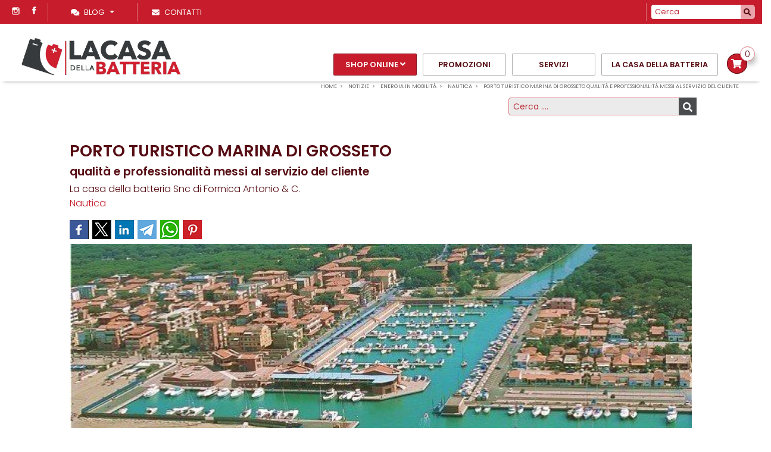

--- FILE ---
content_type: text/html; charset=utf-8
request_url: https://www.batteriaper.com/it/notizie/porto-turistico-marina-di-grosseto-qualita-e-professionalita-messi-al-servizio-del-cliente-1161
body_size: 36705
content:


<!DOCTYPE html>
<html id="ctl00_htmltag" xml:lang="it">
<head id="ctl00_masterHead">




    <!-- ALTERNATIVE ORESTBRIDA COOKIE CONSENT -->
    <script type="text/javascript" src="/js/orestbrida/cookieconsent.js" async></script>
    <script type="text/javascript" src="/js/orestbrida/initconsent.js" async></script>
    <script>
        window.dataLayer = window.dataLayer || [];
        function gtag() {
            dataLayer.push(arguments);
        }
        gtag("consent", "default", {
            ad_storage: "denied",
            analytics_storage: "denied",
            ad_user_data: "denied",
            ad_personalization: "denied",
            wait_for_update: 2000 // milliseconds
        });
        gtag('set', 'url_passthrough', true);
        gtag("set", "ads_data_redaction", true);
        (function (w, d, s, l, i) {
            w[l] = w[l] || []; w[l].push({
                'gtm.start':
                    new Date().getTime(), event: 'gtm.js'
            }); var f = d.getElementsByTagName(s)[0],
                j = d.createElement(s), dl = l != 'dataLayer' ? '&l=' + l : ''; j.async = true; j.src =
                    'https://www.googletagmanager.com/gtm.js?id=' + i + dl; f.parentNode.insertBefore(j, f);
        })(window, document, 'script', 'dataLayer', 'GTM-P3WM8F7');
    </script>
    <!-- END ORESTBRIDA COOKIE CONSENT -->


    <!-- Global site tag (gtag.js) - Google Analytics -->
    
    <!-- Google Tag Manager -->

    
    <title>
	PORTO TURISTICO MARINA DI GROSSETO qualità e professionalità messi al servizio del cliente La casa della Batteria

</title><meta id="ctl00_metaDesc" name="Description" content="PORTO TURISTICO MARINA DI GROSSETO La posizione dove sorge il Porto Turistico Marina di Grosseto è ottimale , al centro tra l’isola dell’Elba e l’isola del Giglio. Dal 2006 il Porto è stato insignito della Bandiera Blu, approdo sicuro per chi vuole navigare ed esplorare le coste toscane. I
" /><meta id="ctl00_metaKeyw" name="Keywords" /><meta id="ctl00_metaRobots" name="robots" content="index,follow" /><meta name="distribution" content="Global" /><meta name="classification" /><meta id="ctl00_metaAbstract" name="abstract" /><meta id="ctl00_metafbdescription" property="og:description" content="PORTO TURISTICO MARINA DI GROSSETO La posizione dove sorge il Porto Turistico Marina di Grosseto è ottimale , al centro tra l’isola dell’Elba e l’isola del Giglio. Dal 2006 il Porto è stato insignito della Bandiera Blu, approdo sicuro per chi vuole navigare ed esplorare le coste toscane. I" /><meta id="ctl00_metafbvideourl" property="og:video" /><meta id="ctl00_metafbvideoheight" property="og:video:height" content="245" /><meta id="ctl00_metafbvideowidth" property="og:video:width" content="400" /><meta id="ctl00_metafbvideotype" property="og:video:type" content="application/x-shockwave-flash" /><meta id="ctl00_metafbimage" property="og:image" content="https://www.batteriaper.com/public/Files/rif000002/1161/marinagrporto1.jpg" /><meta id="ctl00_metafbTitle" property="og:title" content="PORTO TURISTICO MARINA DI GROSSETO qualità e professionalità messi al servizio del cliente La casa della Batteria
" /><meta property="fb:admins" content="100000889151299" /><meta http-equiv="Content-Type" content="text/html; charset=iso-8859-1" /><meta name="viewport" content="width=device-width, initial-scale=1.0" /><link  rel="alternate"  hreflang="it"  href="https://www.batteriaper.com/it/notizie/porto-turistico-marina-di-grosseto-qualita-e-professionalita-messi-al-servizio-del-cliente-1161"/><link rel="alternate" hreflang="x-default"  href="https://www.batteriaper.com/it/notizie/porto-turistico-marina-di-grosseto-qualita-e-professionalita-messi-al-servizio-del-cliente-1161"/><link rel="canonical"  href="https://www.batteriaper.com/it/notizie/porto-turistico-marina-di-grosseto-qualita-e-professionalita-messi-al-servizio-del-cliente-1161"/><link id="ctl00_linkFi1" rel="shortcut icon" href="https://www.batteriaper.com/images/favicon.ico" /><link id="ctl00_linkFi2" rel="icon" type="image/png" href="https://www.batteriaper.com/images/favicon.png" /><link rel="icon" href="/images/icons/icon-144x144.png" />
    <!-- theme-color defines the top bar color (blue in my case)-->
    <meta name="theme-color" content="#008aff" />
    <!-- Add to home screen for Safari on iOS-->
    <meta name="apple-mobile-web-app-capable" content="yes" /><meta name="apple-mobile-web-app-status-bar-style" content="default" /><meta name="apple-mobile-web-app-title" content="Sito Base" /><link rel="apple-touch-icon" href="/images/icons/icon-144x144.png" />
    <!-- Add to home screen for Windows-->
    <meta name="msapplication-TileImage" content="/images/icons/icon-144x144.png" /><meta name="msapplication-TileColor" content="#000000" /><link rel="manifest" href="../../site.webmanifest" /></head>

<body>

    <!-- Google Tag Manager (noscript) -->
    <noscript>
        <iframe src="https://www.googletagmanager.com/ns.html?id=GTM-P3WM8F7"
            height="0" width="0" style="display: none; visibility: hidden"></iframe>
    </noscript>


    <!-- End Google Tag Manager (noscript) -->
    <div class="loader">
        <div class="spinner"></div>
    </div>
    <form name="aspnetForm" method="post" action="./porto-turistico-marina-di-grosseto-qualita-e-professionalita-messi-al-servizio-del-cliente-1161" onsubmit="javascript:return WebForm_OnSubmit();" id="aspnetForm">
<div>
<input type="hidden" name="__EVENTTARGET" id="__EVENTTARGET" value="" />
<input type="hidden" name="__EVENTARGUMENT" id="__EVENTARGUMENT" value="" />

</div>

<script type="text/javascript">
//<![CDATA[
var theForm = document.forms['aspnetForm'];
if (!theForm) {
    theForm = document.aspnetForm;
}
function __doPostBack(eventTarget, eventArgument) {
    if (!theForm.onsubmit || (theForm.onsubmit() != false)) {
        theForm.__EVENTTARGET.value = eventTarget;
        theForm.__EVENTARGUMENT.value = eventArgument;
        theForm.submit();
    }
}
//]]>
</script>



<script src="/WebResource.axd?d=Os1gyp9_aVY4-vr8VGiHtNOoWAfEMSbTcngWxdnW2yxW_evKLMrARzADCZ3yVoc1mfdyTAemNMEhviSSu0LVDbXC57BsYLgD9ootz0v4N941&amp;t=638901613900000000" type="text/javascript"></script>
<script type="text/javascript">
//<![CDATA[
function WebForm_OnSubmit() {
if (typeof(ValidatorOnSubmit) == "function" && ValidatorOnSubmit() == false) return false;
return true;
}
//]]>
</script>

        <script>//<![CDATA[
;
 var lng = 'I';
 var pathAbs = 'https://www.batteriaper.com';
var idofferta = '1161';
var tipologia = 'rif000002';
var categoria = 'prod000041';
var categoria2liv = 'sprod000008';
var GoogleMapsKey = 'AIzaSyAI9pleffZQ2n3y81P7fxemgGkVfZwbD4g';
var stripe_publishableKey = 'pk_live_51L3MK7KwChRNJVF3QMhvqHZp3enJ8WYKxqV0BqOKsGbaNihpmIMuaNwKRbVi58KKuAuKP7KvMGYOG871seWO1H180020nWrce3';
var paypal_clientid = 'Ac4X09s15wuo7v6rOpM6fz-zEtjgApwowIl2fTa6YMn6OcBE0eTXrEfePzl-e_LdbmEFIMWyeXf8MVBS';
var paypal_intent = 'authorize';
var paypal_components = 'buttons,messages,marks,card-fields';
var paypal_disablefunding = 'bancontact,mybank,card';
var paypal_enablefunding = 'paylater';
;
//]]></script>

        
        <link  href="/bdecss/bundlecss1?v=5C65073D5E279B747AC5A4613E4B065F" rel="stylesheet" />
        <link  href="/bdecss/bundlecss2?v=D5DDA7C7045E175B7F08D4EDE41833CD"  rel="preload" as="style" onload="this.rel='stylesheet'"  />
        
        <script   src="/bdejs/bundlejslib0?v=30119796220BE51EFB21BC2DB7E96E54"></script>
        

        <link rel="preconnect" href="https://fonts.googleapis.com">
        <link rel="preconnect" href="https://fonts.gstatic.com" crossorigin>
        <link href="https://fonts.googleapis.com/css2?family=Cabin:ital,wght@0,400..700;1,400..700&family=Poppins:ital,wght@0,300;0,400;0,500;0,600;0,700;1,300;1,400;1,500&display=swap" rel="stylesheet">

        
        
        <!-- MENU -->
        <div id="ctl00_divTop" class="fixedtop">
            <div class="row d-flex justify-content-between " style="padding: 5px 0px; margin: 0px;">
                <div class="col-auto  d-flex justify-content-start px-1">
                    
                    <div class="social-icons-small  d-block px-2 px-lg-2 border-right bd-secondary-color">
                        <ul>
                            <li style="float: right">
                                <a href='https://www.facebook.com/lacasadellabatteriaperugia/' target="_blank" class="social-media-icon-small facebook-icon-small" data-original-title="facebook"></a>
                            </li>
                            <li style="float: right">
                                <a href='https://www.instagram.com/lacasadellabatteria/' target="_blank" class="social-media-icon-small instagram-icon-small" data-original-title="instagram"></a>
                            </li>
                            
                            
                            
                        </ul>
                        
                        
                    </div>
                    
                    <div class="simplemenu d-none  d-sm-block">
                        <ul>
                            <!-- DOVE SIAMO --->
                            
                            
                            
                            <li>
                                <a data-toggle="collapse" data-target="#navbarContent" aria-controls="navbars" aria-expanded="false"
                                    aria-label="Toggle navigation" class="navbar-toggler white-color dropdown-toggle" style="font-size: 0.8rem">
                                    <i class="fa fa-comments-o mr-2" style="color: #fff;"></i>Blog<b class="caret">&nbsp;</b>
                                </a>
                                <div id="navbarContent" class="collapse navbar-collapse position-absolute">
                                    <ul class="navbar-nav mr-auto bg-white p-3 black-color">
                                        <li class="nav-item"><a href="https://www.batteriaper.com/it/notizie" class="nav-link"   style="font-weight:600 !important"   >Notizie</a></li>
                                        <li class="dropdown-divider"></li>
                                        <li class="nav-item dropdown"><a  class="nav-link dropdown-toggle"  href="#" data-toggle="dropdown" aria-haspopup="true" aria-expanded="false"  id="dmenu0"  >News Batterie</a><ul class="dropdown-menu border-0 shadow"   aria-labelledby="dmenu0" ><li class="nav-item"><a  class="nav-link"  href="https://www.batteriaper.com/it/notizie/news-batterie-p34" >News Batterie</a></li><li class="dropdown-divider"></li><li><a href="https://www.batteriaper.com/it/notizie/news-batterie-batterie-trojan-p3412" class="dropdown-item"   >Batterie Trojan</a></li><li><a href="https://www.batteriaper.com/it/notizie/news-batterie-curiosita-p3413" class="dropdown-item"   >Curiosità</a></li><li><a href="https://www.batteriaper.com/it/notizie/news-batterie-news-fiamm-p3411" class="dropdown-item"   >News Fiamm</a></li></ul></li><li class="nav-item dropdown"><a  class="nav-link dropdown-toggle"  href="#" data-toggle="dropdown" aria-haspopup="true" aria-expanded="false"  id="dmenu1"  >Auto e Moto</a><ul class="dropdown-menu border-0 shadow"   aria-labelledby="dmenu1" ><li class="nav-item"><a  class="nav-link"  href="https://www.batteriaper.com/it/notizie/auto-e-moto-p39" >Auto e Moto</a></li><li class="dropdown-divider"></li><li><a href="https://www.batteriaper.com/it/notizie/auto-e-moto-batterie-moto-p394" class="dropdown-item"   >Batterie Moto</a></li><li><a href="https://www.batteriaper.com/it/notizie/auto-e-moto-eventi-e-tendenze-p391" class="dropdown-item"   >Eventi & Tendenze</a></li><li><a href="https://www.batteriaper.com/it/notizie/auto-e-moto-manutenzione-p393" class="dropdown-item"   >Manutenzione</a></li><li><a href="https://www.batteriaper.com/it/notizie/auto-e-moto-nuove-tecnologie-p392" class="dropdown-item"   >Nuove Tecnologie</a></li></ul></li><li class="nav-item dropdown"><a  class="nav-link dropdown-toggle"  href="#" style="font-weight:600 !important;"   data-toggle="dropdown" aria-haspopup="true" aria-expanded="false"  id="dmenu2"  >Energia in Mobilità</a><ul class="dropdown-menu border-0 shadow"   aria-labelledby="dmenu2" ><li class="nav-item"><a  class="nav-link"  href="https://www.batteriaper.com/it/notizie/energia-in-mobilita-p41" >Energia in Mobilità</a></li><li class="dropdown-divider"></li><li><a href="https://www.batteriaper.com/it/notizie/energia-in-mobilita-camper-p419" class="dropdown-item"   >Camper</a></li><li><a href="https://www.batteriaper.com/it/notizie/energia-in-mobilita-mezzi-a-lavoro-p4110" class="dropdown-item"   >Mezzi a Lavoro</a></li><li><a href="https://www.batteriaper.com/it/notizie/energia-in-mobilita-nautica-p418" class="dropdown-item"   style="font-weight:600 !important"   >Nautica</a></li></ul></li><li class="nav-item dropdown"><a  class="nav-link dropdown-toggle"  href="#" data-toggle="dropdown" aria-haspopup="true" aria-expanded="false"  id="dmenu3"  >Energia e Ambiente</a><ul class="dropdown-menu border-0 shadow"   aria-labelledby="dmenu3" ><li class="nav-item"><a  class="nav-link"  href="https://www.batteriaper.com/it/notizie/energia-e-ambiente-p45" >Energia e Ambiente</a></li><li class="dropdown-divider"></li><li><a href="https://www.batteriaper.com/it/notizie/energia-e-ambiente-eco-news-p4516" class="dropdown-item"   >Eco News</a></li><li><a href="https://www.batteriaper.com/it/notizie/energia-e-ambiente-elettrico-p4515" class="dropdown-item"   >Elettrico</a></li><li><a href="https://www.batteriaper.com/it/notizie/energia-e-ambiente-rinnovabili-p4514" class="dropdown-item"   >Rinnovabili</a></li></ul></li>
                                    </ul>
                                </div>
                            </li>
                            <!-- CONTATTI --->
                            <li class="px-2 px-lg-4 d-none d-sm-block">
                                <a id="linkContattiHigh" href='https://www.batteriaper.com/AspNetPages/Content_Tipo3.aspx?Lingua=I&TipoContenuto=Contatti'>
                                    <i class="fa fa-envelope-o mr-2" style="color: #fff;"></i><span>Contatti</span>
                                </a>
                            </li>
                            <!-- TELEFONO --->
                            
                        </ul>
                    </div>
                </div>
                
                <div class="col-auto d-flex justify-content-end px-1">
                    <div class="position-relative" style="min-width: 60px">
                        
                        
                            <div class="carrellomaincontainer d-block position-relative pt-0 px-1 pr-lg-1 pl-lg-1 py-0 d-xl-none">
                                <a class="float-right" style="color: #fff !important; border: none"
                                    href='https://www.batteriaper.com/Aspnetpages/Shoppingcart.aspx?Lingua=I'>
                                    <span class="carrellototalvalue totalItems d-none d-lg-block"></span>
                                </a>
                                <ul class="dropdown-menu dropdown-cart float-right">
                                    <li>
                                        <ul class="carrelloelemslist products-list-mini" title="" style="height: 400px; width: 100%; overflow-y: auto; overflow-x: hidden">
                                        </ul>
                                    </li>
                                    <li class="divider"></li>
                                    <li class="my-1"><a class="btn w-100" href='https://www.batteriaper.com/Aspnetpages/Shoppingcart.aspx?Lingua=I'>
                                        Dettaglio ordine </a></li>
                                    <li class="divider"></li>
                                    
                                    <li><a class="btn w-100" href='https://www.batteriaper.com/Aspnetpages/Orderpage.aspx?Lingua=I&reg=false'>
                                        Completa l'ordine
                                    </a></li>
                                </ul>
                                <button type="button" class="dropdown-toggle float-right triggerdata" style="border: none" data-toggle="dropdown" onclick="javascript:GetCarrelloList(this)">
                                    <span class="caret" style="font-size: 20px; color: #fff"></span>
                                    <i class="fa fa-shopping-cart" style="font-size: 20px; color: #fff"></i>
                                </button>
                            </div>
                        
                        
                    </div>
                    <div class="position-relative">
                        <div class="input-group flex-nowrap px-2 px-lg-2 bd-secondary-color" style="padding-top: 3px; padding-bottom: 3px; border-left: 1px solid">
                            <input class="form-control blog-search-input" name="txtSearchTop" id="txtSearchTop" type="text" placeholder='Cerca' style="height: 24px; font-size: 0.8rem; width: 150px" onkeydown="if (event.keyCode == 13)  document.getElementById('btncercatop1').click()" />
                            <span class="input-group-append" style="border: none; padding: 0px;">
                                <button type="button" onclick="cerca('txtSearchTop','rif000001',true)" id="btncercatop1" class="" style="border: none; background-color: rgba(255, 255, 255, 0.6); border-top-right-radius: 5px; border-bottom-right-radius: 5px;"><i class="fa fa-search"></i></button>
                            </span>
                        </div>
                    </div>
                    <!-- LINGUE --->
                    

                </div>
            </div>
        </div>
        <div class="fixednav bckColor2" id="mainnav" style="padding-left: 20px; padding-right: 20px">

            <!-- ICONA CALL RESPONSIVE -->
            <div class="d-block d-sm-none" style="position: absolute; top: 15px; right: 5px; margin-right: 15px; margin-left: 5px; margin-top: 0px; padding: 0px; font-size: 0.9rem; background-color: transparent; border-radius: 3px; z-index: 99">
                <a style="padding-top: 0px;" class="float-right" href='tel:+390758011686'>
                    <i class="fas fas-2x fa-phone" style="font-size: 24px; margin-top: 5px;"></i></a>
            </div>
            <div class="d-none" style="position: absolute; top: 10px; right: 45px; margin-right: 15px; margin-left: 5px; margin-top: 0px; padding: 0px; font-size: 0.9rem; background-color: transparent; border-radius: 3px; z-index: 99">
                <a style="padding-top: 0px;" class="float-right" href='https://wa.me/39xxxxxxxxxx'>
                    <i class="fa fa-2x fa-whatsapp" style="color: #2f7b40; font-size: 30px; font-weight: 900; margin-top: 5px;"></i></a>
            </div>
            <div class="container d-none" id="divImg">
                <div class="row">
                    <div class="col-12" style="line-height: 0; min-height: 0px; text-align: center">
                        <a href='https://www.batteriaper.com'>
                            <div class="divlogoBrand fulllogobckdark" style="margin: 0px auto;"></div>
                        </a>
                    </div>
                </div>
            </div>
            <div id="menuzord" class="menuzord menuzord-responsive white pb-0 pb-sm-0">
                <div>
                    <a class="menuzord-brand" href='https://www.batteriaper.com'>
                        <div class="divlogoBrand fulllogobckdark"></div>
                    </a>
                </div>
                <ul class="menuzord-menu menuzord-indented scrollable menuzord-right outofsight">

                    
                    

                    <li>
                        <a href="https://www.batteriaper.com/it/vendita" class="a-dropdown tx-sottomenu-color buttonmenu"   >Shop online</a>
                        <ul class="dropdown" style="max-height: 500px; overflow: auto">
                            <li><a href="https://www.batteriaper.com/it/vendita" >Shop online</a></li>
                            <li>
                                <hr style="margin: 0 !important;" />
                            </li>
                            
                            <li><a  href="https://www.batteriaper.com/it/vendita/batterie-moto-p20" >Batterie Moto</a></li><li><a  href="https://www.batteriaper.com/it/vendita/batterie-auto-p13" >Batterie Auto</a></li><li><a  href="https://www.batteriaper.com/it/vendita/batterie-auto-start-e-stop-p14" >Batterie auto start e stop</a></li><li><a  href="https://www.batteriaper.com/it/vendita/batterie-auto-ibride-ed-elettriche-p47" >Batterie auto ibride ed elettriche</a></li><li><a  href="https://www.batteriaper.com/it/vendita/batterie-auto-asiatiche-p15" >Batterie auto asiatiche</a></li><li><a  href="https://www.batteriaper.com/it/vendita/batterie-trattori-p17" >Batterie Trattori</a></li><li><a  href="https://www.batteriaper.com/it/vendita/batterie-camion-p16" >Batterie Camion</a></li><li><a  href="https://www.batteriaper.com/it/vendita/batterie-camper-avviamento-e-servizi-p21" >Batterie Camper avviamento e servizi</a></li><ul><li><a href="https://www.batteriaper.com/it/vendita/batterie-camper-avviamento-e-servizi-batterie-avviamento-p2117" >Batterie Avviamento</a></li><li><a href="https://www.batteriaper.com/it/vendita/batterie-camper-avviamento-e-servizi-batterie-servizi-p2118" >Batterie Servizi</a></li><li><a href="https://www.batteriaper.com/it/vendita/batterie-camper-avviamento-e-servizi-inverter-e-accessori-p2119" >Inverter e accessori</a></li></ul><li><a  href="https://www.batteriaper.com/it/vendita/batterie-nautica-p22" >Batterie Nautica</a></li><ul><li><a href="https://www.batteriaper.com/it/vendita/batterie-nautica-batterie-agm-e-gel-ciclico-p2221" >Batterie agm e gel ciclico</a></li><li><a href="https://www.batteriaper.com/it/vendita/batterie-nautica-batterie-avviamento-agm-p2222" >Batterie avviamento agm</a></li><li><a href="https://www.batteriaper.com/it/vendita/batterie-nautica-batterie-avviamento-e-ciclico-p2223" >Batterie avviamento e ciclico</a></li></ul><li><a  href="https://www.batteriaper.com/it/vendita/batterie-golf-cart-e-piattaforme-aeree-p48" >Batterie golf Cart e piattaforme aeree</a></li><ul><li><a href="https://www.batteriaper.com/it/vendita/batterie-golf-cart-e-piattaforme-aeree-batterie-agm-p4828" >Batterie Agm</a></li><li><a href="https://www.batteriaper.com/it/vendita/batterie-golf-cart-e-piattaforme-aeree-batterie-litio-p4829" >Batterie Litio</a></li><li><a href="https://www.batteriaper.com/it/vendita/batterie-golf-cart-e-piattaforme-aeree-batterie-piombo-acido-p4827" >Batterie Piombo-acido</a></li></ul><li><a  href="https://www.batteriaper.com/it/vendita/batterie-trazione-leggera-p49" >Batterie Trazione Leggera</a></li><li><a  href="https://www.batteriaper.com/it/vendita/batterie-traspallet-e-muletti-p50" >Batterie traspallet e muletti</a></li><li><a  href="https://www.batteriaper.com/it/vendita/batterie-litio-zenith-p42" >Batterie Litio Zenith</a></li><li><a  href="https://www.batteriaper.com/it/vendita/batterie-zenith-zgl-p43" >Batterie Zenith Zgl</a></li><li><a  href="https://www.batteriaper.com/it/vendita/batterie-zenith-zl-deep-cycle-p44" >Batterie Zenith Zl deep-cycle</a></li><li><a  href="https://www.batteriaper.com/it/vendita/caricabatterie-zenith-p46" >Caricabatterie Zenith</a></li><li><a  href="https://www.batteriaper.com/it/vendita/caricabatterie-gys-p53" >Caricabatterie Gys</a></li><li><a  href="https://www.batteriaper.com/it/vendita/batterie-carrozzine-elettriche-p23" >Batterie Carrozzine elettriche</a></li><li><a  href="https://www.batteriaper.com/it/vendita/batterie-bachelite-6-volts-p27" >Batterie bachelite 6 volts</a></li><li><a  href="https://www.batteriaper.com/it/vendita/batterie-gruppi-di-continuita-p24" >Batterie Gruppi di Continuità</a></li><li><a  href="https://www.batteriaper.com/it/vendita/batterie-per-avviatori-p26" >Batterie per avviatori</a></li><li><a  href="https://www.batteriaper.com/it/vendita/accessori-per-batterie-p1" >Accessori per batterie</a></li><li><a  href="https://www.batteriaper.com/it/vendita/batterie-fullriver-p54" >Batterie Fullriver</a></li><li><a  href="https://www.batteriaper.com/it/vendita/batterie-leoch-p55" >Batterie Leoch</a></li><li><a  href="https://www.batteriaper.com/it/vendita/batterie-exide-p56" >Batterie Exide</a></li>
                        </ul>
                    </li>
                    

                    <li><a  href="https://www.batteriaper.com/it/offerte-prodotti-8" class=""    >Promozioni</a></li>

                    
                    
                    
                    <li><a  href="https://www.batteriaper.com/it/servizi-7" class=""    >Servizi</a></li>
                    
                    <li><a  href="https://www.batteriaper.com/it/chi-siamo-1" class=""    >La casa della batteria</a></li>




                    
                    <li>
                        
                            <div class="carrellomaincontainer float-right d-none d-xl-block" style="padding-left: 5px; max-width: 270px; position: relative; display: block">
                                

                                <a class="float-right" style="color: #666 !important; border: none; padding: 0 !important;"
                                    href='https://www.batteriaper.com/Aspnetpages/Shoppingcart.aspx?Lingua=I'>
                                    <span class="count">0</span>
                                </a>

                                <ul class="dropdown-menu dropdown-cart">
                                    <li>
                                        <ul class="carrelloelemslist products-list-mini" title="" style="height: 400px; width: 100%; overflow-y: auto; overflow-x: hidden">
                                        </ul>
                                    </li>
                                    <li class="divider"></li>
                                    <li class="my-1"><a class="btn w-100" href='https://www.batteriaper.com/Aspnetpages/Shoppingcart.aspx?Lingua=I'>
                                        Dettaglio ordine </a></li>
                                    <li class="divider"></li>
                                    <li><a class="btn w-100" href='https://www.batteriaper.com/Aspnetpages/Orderpage.aspx?Lingua=I&reg=false'>
                                        Completa l'ordine
                                    </a></li>
                                </ul>
                                <button type="button" class="button-carrello-animate float-right triggerdata" style="" data-toggle="dropdown" onclick="javascript:GetCarrelloList(this)">
                                    <span class="caret" style="font-size: 20px; color: #666"></span>
                                    <i class="fa fa-shopping-cart" style="font-size: 1rem; color: #fff"></i>
                                </button>
                            </div>
                        


                    </li>
                    


                    
                    <li class="d-block d-md-none">
                        <a href="javascript:void(0)" class="a-dropdown" style="cursor: pointer;">
                            Blog</a>
                        
                        <ul class="dropdown">
                            <li><a href="https://www.batteriaper.com/it/notizie" style="font-weight:600 !important"   >Notizie</a></li>
                            <li>
                                <hr />
                            </li>
                            <li><a  href="https://www.batteriaper.com/it/notizie/news-batterie-p34" >News Batterie</a><ul class="dropdown" style ="display: none;" ><li><a href="https://www.batteriaper.com/it/notizie/news-batterie-batterie-trojan-p3412" >Batterie Trojan</a></li><li><a href="https://www.batteriaper.com/it/notizie/news-batterie-curiosita-p3413" >Curiosità</a></li><li><a href="https://www.batteriaper.com/it/notizie/news-batterie-news-fiamm-p3411" >News Fiamm</a></li></ul></li><li><a  href="https://www.batteriaper.com/it/notizie/auto-e-moto-p39" >Auto e Moto</a><ul class="dropdown" style ="display: none;" ><li><a href="https://www.batteriaper.com/it/notizie/auto-e-moto-batterie-moto-p394" >Batterie Moto</a></li><li><a href="https://www.batteriaper.com/it/notizie/auto-e-moto-eventi-e-tendenze-p391" >Eventi & Tendenze</a></li><li><a href="https://www.batteriaper.com/it/notizie/auto-e-moto-manutenzione-p393" >Manutenzione</a></li><li><a href="https://www.batteriaper.com/it/notizie/auto-e-moto-nuove-tecnologie-p392" >Nuove Tecnologie</a></li></ul></li><li><a  href="https://www.batteriaper.com/it/notizie/energia-in-mobilita-p41" style="font-weight:600 !important;display:block;"   >Energia in Mobilità</a><ul class="dropdown"  ><li><a href="https://www.batteriaper.com/it/notizie/energia-in-mobilita-camper-p419" >Camper</a></li><li><a href="https://www.batteriaper.com/it/notizie/energia-in-mobilita-mezzi-a-lavoro-p4110" >Mezzi a Lavoro</a></li><li><a href="https://www.batteriaper.com/it/notizie/energia-in-mobilita-nautica-p418" style="font-weight:600 !important"   >Nautica</a></li></ul></li><li><a  href="https://www.batteriaper.com/it/notizie/energia-e-ambiente-p45" >Energia e Ambiente</a><ul class="dropdown" style ="display: none;" ><li><a href="https://www.batteriaper.com/it/notizie/energia-e-ambiente-eco-news-p4516" >Eco News</a></li><li><a href="https://www.batteriaper.com/it/notizie/energia-e-ambiente-elettrico-p4515" >Elettrico</a></li><li><a href="https://www.batteriaper.com/it/notizie/energia-e-ambiente-rinnovabili-p4514" >Rinnovabili</a></li></ul></li>
                        </ul>
                    </li>

                    
                    <li class="d-block d-md-none">
                        <a id="linkContatti1High" href='https://www.batteriaper.com/AspNetPages/Content_Tipo3.aspx?Lingua=I&TipoContenuto=Contatti'>
                            <span class="label-nav">Contatti   </span>
                        </a>
                    </li>
                    
                    <li style="height: 1px" class="scrollable-fix"></li>
                </ul>
            </div>
        </div>
        <!-- FINE MENU --->
        <!--  MAIN CONTENT -->
        <section class="body-wrapper">
            <div id="VerticalSpacer" class="headerspacer"></div>
            <div id="VerticalSpacer1" style="height: 0px; background-color: transparent"></div>
            <div style="max-width: 1400px; margin: 0 auto; padding-left: 15px; padding-right: 15px; position: relative" id="breadcrumbContainer">
                <div class="breadcrumbs clearfix">
                    <ul id="ctl00_ulBreadcrumb" class="float-right breadcrumb" itemscope="" itemtype="https://schema.org/BreadcrumbList"><li itemprop="itemListElement" itemscope itemtype="https://schema.org/ListItem"> <a itemtype="https://schema.org/Thing" itemprop="item" href="https://www.batteriaper.com"><span itemprop="name">Home</span></a> <meta itemprop="position" content="1" /></li><li itemprop="itemListElement" itemscope itemtype="https://schema.org/ListItem"> <a itemtype="https://schema.org/Thing" itemprop="item" href="https://www.batteriaper.com/it/notizie"><span itemprop="name">Notizie   </span></a> <meta itemprop="position" content="2" /></li><li itemprop="itemListElement" itemscope itemtype="https://schema.org/ListItem"> <a itemtype="https://schema.org/Thing" itemprop="item" href="https://www.batteriaper.com/it/notizie/energia-in-mobilita-p41"><span itemprop="name">Energia in Mobilità</span></a> <meta itemprop="position" content="3" /></li><li itemprop="itemListElement" itemscope itemtype="https://schema.org/ListItem"> <a itemtype="https://schema.org/Thing" itemprop="item" href="https://www.batteriaper.com/it/notizie/energia-in-mobilita-nautica-p418"><span itemprop="name">Nautica</span></a> <meta itemprop="position" content="4" /></li><li itemprop="itemListElement" itemscope itemtype="https://schema.org/ListItem"> <a itemtype="https://schema.org/Thing" itemprop="item" href="https://www.batteriaper.com/it/notizie/porto-turistico-marina-di-grosseto-qualita-e-professionalita-messi-al-servizio-del-cliente-1161"><span itemprop="name">PORTO TURISTICO MARINA DI GROSSETO
qualità e professionalità messi al servizio del cliente</span></a> <meta itemprop="position" content="5" /></li></ul>
                </div>
            </div>
            
            
            
            
    <div id="divTitleContainer" style="display: none">
        <div class="row">
            <div class="col-md-1 col-sm-1">
            </div>
            <div class="col-md-10 col-sm-10 col-12">
                
            </div>
            <div class="col-md-1 col-sm-1">
            </div>
        </div>
    </div>
    
    <script type="text/javascript">
        function goBack() {
            window.history.back()
        }
        $(document).ready(function () {
        });
    </script>

            
    

            <div style="max-width: 1400px; margin: 0px auto; padding-left: 0px; padding-right: 0px">
                <div>
                    

    <div class="row justify-content-center" id="divSezioneSchedaContenuto">
        
        <div id="ctl00_ContentPlaceHoldermasternorow_column2" class="col-12 col-sm-10">
            <div class="clearfix" style="margin: 0px">
                <div id="ctl00_ContentPlaceHoldermasternorow_divSearch" class="float-right" style="max-width: 350px; margin: 10px auto">
                    <div class="sidebar-content tags blog-search ">
                        <div class="input-group flex-nowrap">
                            
                            <input class="form-control blog-search-input" onkeydown="if (event.keyCode == 13)  document.getElementById('btncerca1').click()" name="searchtext" id="searchtext" type="text" placeholder='Cerca ....' />
                            <span class="input-group-addon">
                                <button type="button" onclick="cerca('searchtext')" id="btncerca1" class="blog-search-button fa fa-search" />
                                
                                
                            </span>
                        </div>

                    </div>
                </div>
                
            </div>
            <div class="row">
                <span id="ctl00_ContentPlaceHoldermasternorow_output"></span>
            </div>
            <div id="divItemContainter1" style="position: relative; display: none"></div>
            <div id="divItemContainter2" style="position:relative; ;display:block" class=""><div id="divitem" class="blog-post mt-4 p-2 text-left container" itemscope="" itemtype="http://schema.org/Article" style="display:block">
    <div class="mx-3 mx-sm-0">
        <h1 itemprop="name" style="margin-bottom:4px">
            <a class=" primary-color" target="_self" href="https://www.batteriaper.com/it/notizie/porto-turistico-marina-di-grosseto-qualita-e-professionalita-messi-al-servizio-del-cliente-1161" title="PORTO TURISTICO MARINA DI GROSSETO qualità e professionalità messi al servizio del cliente
" style="display:inline-block">
                <span itemprop="headline" class="">PORTO TURISTICO MARINA DI GROSSETO</span><br>
                <span style="font-size: 0.7em;line-height: 0.1;" class="">qualità e professionalità messi al servizio del cliente</span>
            </a>
        </h1>
        <!--VALORI PER LO SCHEMA-->
        <meta itemprop="datePublished" class="" content="23/01/2017">
        <!--<span itemprop="author" class="bind" mybind="Autorenome" style="display:none"></span>-->
        <span itemprop="author"><span class="">La casa della batteria Snc di Formica Antonio & C.</span></span>
        <div itemprop="publisher" itemscope="" itemtype="http://schema.org/Organization" style="display:none">
            <div itemprop="logo" itemscope="" itemtype="https://schema.org/ImageObject">
                <img src="/images/main_logo_d.png">
                <meta itemprop="url" content="/images/main_logo_d.png">
                <meta itemprop="width" content="1000">
                <meta itemprop="height" content="925">
            </div>
            <span itemprop="name"><span class="">La casa della batteria Snc di Formica Antonio & C.</span></span>
        </div>
        <!-- fine VALORI PER LO SCHEMA-->
        <div class="text-left" style="padding-right:10px;font-size:1rem; font-style:italic;text-align:right;padding-bottom:0px;">
            <span class=" linksmall-blog" style="margin-right:10px; font-style:normal;"><a href='https://www.batteriaper.com/it/notizie/energia-in-mobilita-nautica-p418'>Nautica</a></span>
            <!--<span class="bind" mybind="Id" myvalue="selectcaratteristica1" format="formatlabelresource"></span>
        <span class="bind" itemprop="author" mybind="Autorenome"></span>-->
            <span class="" style="padding-left:10px;"></span>
            <!--<span class="bind" mybind="Autore"></span>-->
        </div>
        <!--<span class="bind" mybind="CodiceCategoria" format="frmcategoria"></span>-->
        <!--<span class="bind" mybind="CodiceTipologia" format="frmtipologia"></span>-->
        <!--<div class="blog-post-details" runat="server" id="divPostDetails">
    <div style="padding-left: 0px" class="blog-post-details-item  blog-post-details-item-right">
        <!--<div style="font-weight: 800; font-size: 1.9em; float: left; line-height: normal">
            <span class="bind" mybind="Prezzo" myvalue="visualPrezzo" format="formatprezzoofferta"></span>
        </div>-->
        <!--<div class="clearfix" style="float: left;"></div>-->
        <!--<div style="font-weight: 600; font-size: 1.4em; color: #888; float: left; text-decoration: line-through; line-height: normal">
        <em>
            <span style="text-decoration: line-through;font-size:1.4rem;color:#aaa;padding-left:10px;padding-right:5px;font-weight: 200;" class="bind" mybind="PrezzoListino" myvalue="visualPrezzo" format="formatprezzoofferta"></span>
        </em>
    </div>-->
        <!--</div>
    </div>-->

        <p>
            <!-- Go to www.addthis.com/dashboard to customize your tools -->
            <!--   <div class="addthis_inline_share_toolbox"></div> --></p><div class="share42init" data-path="/js/share42/"></div>
        
        <div class=" files-list" style="display:none"></div>

        <div class="blog-post-body border-top-0 border-bottom-0 pt-0" itemprop="description">

            <!-- Start PHOTO GALLERY Placeholder per la owl gallery -->
            <!--Gallery foto a pagina intera-->
            <div id="plhGallery" class=" col-12 float-none p-0 col-sm-12 float-sm-left pl-sm-0 pr-sm-0 pb-sm-3"><div style="width: 100%" id="divitem-gallery">
    <div class="flexslider border-bottom" data-transition="slide" data-slidernav="auto" id="divitem-main-slider" style="width:100%; overflow:hidden; margin-bottom:10px; margin-top:0px; ; ;display:block">
        <div class="slides flexmaincontainer " skip="" max-height=""><div class="slide" data-thumb="https://www.batteriaper.com/public/Files/rif000002/1161/marinagrporto1.jpg"><div class="slide-content" style="position:relative;padding: 1px"><img class="zoommgfy" itemprop="image" style="border:none;max-width:100%;height:auto;" src="https://www.batteriaper.com/public/Files/rif000002/1161/marinagrporto1.jpg" data-magnify-src="https://www.batteriaper.com/public/Files/rif000002/1161/marinagrporto1.jpg" data-magnify-magnifiedwidth="1100" data-magnify-magnifiedheight="464" alt=""></div></div></div>
    </div>
    <div class="flexslider d-none d-sm-block" id="divitem-navigation-slider" style="max-height: 100px; padding-top: 0px; padding-bottom: 0px; overflow: hidden;display:none">
        <ul class="slides flexnavcontainer " skip=""></ul>
        <div style="clear: both"></div>
    </div>
</div>
<style>
    .flexnavcontainer > li > img {
        max-height: 100px;
        max-width: 100px;
    }
</style>
</div>
            <!--<div id="plhGallery" class="bind col-12 float-none p-0 col-sm-12 float-sm-left pl-sm-0 pr-sm-0 pb-sm-3" mybind="Id" myvalue="video" myvalue1="skip" format="frmvisibility"></div>-->
            <div class="responsive-video" style="display: none">
                <iframe frameborder="0" allowfullscreen="" class="" frameborder="0" allowfullscreen="" src=""></iframe>
            </div>
            <!-- End PHOTO GALLERY Placeholder per la owl gallery -->

            <span class=" mb-1"><br><strong>PORTO TURISTICO MARINA DI GROSSETO</strong><br><br>La posizione  dove sorge il Porto Turistico Marina di Grosseto è ottimale , al centro tra l’isola dell’Elba e l’isola del Giglio.<br>Dal 2006 il Porto è stato insignito della Bandiera Blu, approdo sicuro per chi vuole navigare ed esplorare le coste toscane.<br>I servizi che offre il Porto sono numerosissimi , riescono a soddisfare tutti i tipi di “marinai” , dagli appassionati agli esperti.<br> <br><br><strong>SERVIZI</strong><br>Per voi e la vostra barca<br>	•	erogazione di acqua potabile e industriale, prese di elettricità (16 A, su richiesta 32 A) e Tv digitale terrestre attivabili tramite badge<br>	•	assistenza all’ormeggio (VHF 9) con gommone, dalle ore 6 alle ore 22<br>	•	servizio di sommozzatore<br>	•	servizi igienici, climatizzati e accessibili tramite badge<br>	•	lavatrice e asciugatrice - Tel. +39 347 77075470<br>	•	parcheggi scoperti, semicoperti e garage<br>	•	connessione gratuita Maremma Wi-Fi<br>	•	vigilanza notturna dalle ore 22 alle ore 6<br>	•	sala Lounge aperta tutti i giorni dalle ore 8.30 alle ore 24<br>	•	bunkeraggio aperto alle ore 07.30 alle ore 12.30 e dalle ore 15.30 alle ore 18 Tel. +39 388 3772600<br>	•	alaggio/varo con gru fino a 25 tonnellate, disponibile nei giorni feriali dalle ore 09 alle ore 12 e dalle ore 16 alle ore 19 su appuntamento<br>	•	torre di controllo<br>	•	noleggio gommoni con patente<br>	•	assistenza in mare<br>	•	ormeggiatore di servizio dalle ore 06.00 alle ore 22.00 Tel. +39 348 2874476<br> <br>Il Cantiere del Porto della Maremma<br><br><strong>I SERVIZI CHE PROPONIAMO SONO:</strong><br>	•	alaggio e varo<br>	•	taccatura<br>	•	lavaggio carena<br>	•	trattamento con antivegetativa della carena<br>	•	antivegetativa degli assi, timoni e del piede poppiero<br>	•	lucidatura murate e coperta<br>	•	assistenza meccanica<br>	•	assistenza velica<br>	•	rimessaggio<br>Per richiedere un preventivo, Vi invitiamo a contattarci al tel.0564/330075 - info@portodellamaremma.it<br> <br><strong>SEVIZI ESCLUSIVI</strong><br>Il Porto della Maremma mette a disposizione dei propri clienti una serie di servizi esclusivi per rendere il loro soggiorno un’esperienza di vero relax e piacevolezza.<br>Per informazioni e prenotazioni di tutti i servizi offerti contattare la reception al tel.0564/330075 - info@portodellamaremma.it<br>	•	Noleggio bici<br>	•	Pratiche nautiche Agenzia<br>	•	Lavanderia professionale<br>	•	Aperitivo, gelato, pizza a bordo<br>	•	Escursioni guidate e personalizzate<br>	•	Assistenza medica<br>	•	Fitness<br>	•	Spiaggia attrezzata<br>	•	Lavaggio imbarcazioni<br>	•	Transfer<br>	•	Prenotazioni biglietti aerei e treni<br>	•	Sommozzatore<br>	•	Servizio postale e corriere<br>	•	Provviste a bordo<br>	•	Piatti da asporto - Il Velaccio Ristorante<br><br><strong>CONTATI</strong><br>- Bar del Porto Tel. +39 339 6139856<br>- Gelateria Skipper Tel. +39 328 3831627<br>- Ristorante Il Velaccio Tel. +39 0564 337 812 - www.ristoranteilvelaccio.it<br>- Baccetti scarpe, borse e accessori Tel. +39 0577 28556<br>- Yacht Diffusion - Internautica Vacchelli Tel. +39 0577 337800 <br>- www.yachtdiffusion.com<br>- Nautica La Marina Tel. +39 0564 36213 - www.nauticalamarina.it<br>- OMC, centro assistenza per rettifica e revisione motori Tel. +39 0577 452156<br>- Spiaggia Molo nord attrezzata<br>- Circolo Nautico Maremma Tel. +39 0564 337857 <br>- www.circolonauticomaremma.com<br>- Bancomat<br>- Sala lounge<br><br><strong>INDIRIZZO</strong><br>Porto Turistico n.12 - 58100 Grosseto <br>- tel. +39 0564 330075 Fax. +39 0564 330903 - P.IVA 01053750533<br><br><span style="line-height:normal;display:inline"><a class="divbuttonstyle" style="line-height:normal;display:inline-block" href="https://www.google.it/maps/search/porti+toscana/@42.7143494,10.9845595,834m/data=!3m1!1e3" target="_blank">VAI ALLA CARTINA GEOGRAFICA DEL LUOGO</a></span></span><br>
            <span class=""></span>
        </div>
        <div class="clearfix"></div>
        <!-- <div class="float-right">
        <a rel="nofollow, noindex" class="btn bind" style="width: 100%;" target="_self" href="contactlink" title="" mybind="Id"><span class="bind" mybind="Id" myvalue="testorichiedi1" format="formatlabelresource"></span></a>
    </div>-->
        <!--<div class="float-right">
        <a class="btn bind" style="width: 100%" target="_self" href="bcklink" title="" mybind="Id"><span class="bind" mybind="Id" myvalue="testoindietro" format="formatlabelresource"></span></a>
    </div>-->
        <div class="w-100">
            <div class="row justify-content-between mx-0 pt-3 pt-lg-4 pb-3 pb-lg-5 border-top bd-primary-color">

                <div class="col-12 col-lg-auto mr-0 mb-3 mb-lg-0">
                    <div class="row">
                        <a rel="nofollow, noindex" class="btn-black-outline w-100 " target="_self" href="https://www.batteriaper.com/aspnetpages/SchedaOffertaStampa.aspx?idOfferta=1161&Lingua=I" title="" style="display:inline-block"><span class=""><i class="fa fa-print"></i> Stampa</span></a>
                    </div>
                </div>

                <div class="col-12 col-lg-auto mb-3 my-lg-0">
                    <div class="row justify-content-between">

                        <div class="row">
                            <div class="col mr-3">
                                <a rel="nofollow" class="" target="_self" href="https://www.batteriaper.com/it/notizie/porto-turistico-castiglione-della-pescaia-un-porto-sicuro-nato-sin-dallepoca-romana-1162" title="PORTO TURISTICO CASTIGLIONE DELLA PESCAIA un porto sicuro nato sin dall'epoca romana
" style="display:inline-block">
                                    <span class="btn "><div style="display:inline-block;vertical-align:top;margin: 0 0px 0 5px;"><i class="fa fa-chevron-left" aria-hidden="true" style="margin:0"></i>Precedente</div></span><div style="display:inline-block;">
                                    </div>
                                </a>
                            </div>
                        </div>

                        <div class="row">
                            <div class="col">
                                <a rel="nofollow" class="" target="_self" href="https://www.batteriaper.com/it/notizie/porto-turistico-marina-di-cala-de-medici-(livorno)-un-porto-che-vi-offre-tutto-quello-che-serve-1160" title="PORTO TURISTICO MARINA DI CALA DE' MEDICI (LIVORNO) un porto che vi offre tutto quello che serve
" style="display:inline-block">
                                    <span class="btn "><div style="display:inline-block;vertical-align:top;margin: 0 5px 0 0;">Successivo<i class="fa fa-chevron-right" style="margin:0"></i></div></span><div style="display:inline-block;vertical-align:top">
                                    </div>
                                </a>
                            </div>
                        </div>

                    </div>

                </div>
            </div>
        </div>
    </div>
</div></div>
            <!-- Go to www.addthis.com/dashboard to customize your tools -->
            
        </div>
        
    </div>

    

                </div>
                <div class="row">
                    

                </div>
            </div>
            

    
    <div>
        
    </div>

    
    
    <div class="bg-light-color" id="divSuggeritiContainer">
        <div style="max-width: 1600px; margin: 0px auto; position: relative; padding: 30px 25px;">
            <div id="divScrollerSuggeritiJsTitle" class="row justify-content-center mb-4" style="display: none; margin-left: 30px; margin-right: 30px">
                <div class="row">
                    <div class="col-sm-12 col-12">
                        <div class="subtitle-block clearfix">

                            <div class="row" style="text-align: left; padding-bottom: 0px; padding-top: 0px; margin-bottom: 0px; line-height: 40px; color: #33332e;">
                                <div class="pull-left lead">
                                    <h2 class="mbr-section-title" style="margin-bottom: 3px">
                                        
                                        Articoli consigliati     </h2>
                                </div>
                            </div>
                        </div>

                    </div>
                </div>
            </div>
            <div id="divScrollerSuggeritiJs" class=""> <!-- Scroller  -->
<div style="padding-bottom:20px; ;display:block">
    <!--<div class="row">
        <div class="col-sm-12">
            <div class="title-block clearfix">
                <div class="row" style="text-align: center; padding-bottom: 10px; padding-top: 10px; margin-bottom: 5px;line-height:35px">
                    <span id="scrollersuggeritititle"></span>
                    <a class="owl-btn prev-v2" id="scrollersuggeritiprev"><i style="color: #33332e" class="fa fa-chevron-left"></i></a>
                    <a class="owl-btn next-v2" id="scrollersuggeritinext"><i style="color: #33332e" class="fa fa-chevron-right"></i></a>
                </div>
            </div>
        </div>
    </div>-->
    <div class="row py-0 text-center" style="min-height: 400px;">
        <div class="col-md-12 col-sm-12 col-12 px-0">
            <!--<div style="position:absolute;left:-10px;top:100px" class=" d-none d-sm-block">
                <a class="owl-btn prev-v2" id="scrollersuggeritiprev"><i style="color: #33332e" class="fa fa-2x fa-chevron-circle-left"></i></a>
            </div>
            <div style="position:absolute;left:calc(100% - 10px);top:100px"class=" d-none d-sm-block">
                <a class="owl-btn next-v2" id="scrollersuggeritinext"><i style="color: #33332e" class="fa fa-2x fa-chevron-circle-right"></i></a>
            </div>-->
            <div class="owl-carousel-v1 owl-work-v1 margin-bottom-40">
                <div class="owl-slider-v2" id="scrollersuggeriti">
                    <div class="item mb-4">
                        <div style="border: none; box-shadow: none">
                            <div style="border: none; box-shadow: none" class="feature">
                                <a class="portfolio-zoom " target="_self" href="https://www.batteriaper.com/it/notizie/batterie-per-camper-tipologie-a-confronto-e-fasce-di-prezzo-2514" title="Batterie per camper Tipologie a confronto e fasce di prezzo
" style="display:inline-block">
                                    <div class="feature-image img-overlay" style="height:250px">
                                        <!--<img src="/images/dummylogo.png" alt="" class="bind  img-ant imgcontained lazy" mybind="Id" />-->
                                        <img src="" alt="" class=" lazyOwl" data-src="https://www.batteriaper.com/public/Files/rif000002/2514/camper-grigio.jpg">
                                        <div class="item-img-overlay">
                                        </div>
                                    </div>
                                </a>
                                <div class="clearfix" style="padding-left:10px;padding-right:20px;position:relative;">
                                    <!--<div class="autore"></div>-->
                                    <!--<div class="avatar avatar-large float-left">
                                        <div class="avatar-inner">
                                            <img class="bind avatar" mybind="Id" src="" />
                                        </div>
                                    </div>-->
                                    <div class="float-right">  <i><span class="" style="font-size:0.8rem"></span></i></div>
                                    <div class="float-left">
                                        <div class="float-left" style="padding-right:10px;font-size:0.9rem; font-style:italic;text-align:right">
                                            <!--<span class="bind" mybind="Id" myvalue="selectcaratteristica1" format="formatlabelresource"></span>
                                            <span class="bind" mybind="Autorenome"></span>-->
                                        </div>
                                    </div>
                                </div>
                                <div style="padding:10px;border-top:none;height:230px;text-align:left;overflow:hidden;line-height: 21px;">
                                    <!--<div style="min-height:80px">-->
                                    <a class="" target="_self" href="https://www.batteriaper.com/it/notizie/batterie-per-camper-tipologie-a-confronto-e-fasce-di-prezzo-2514" title="Batterie per camper Tipologie a confronto e fasce di prezzo
" style="display:inline-block">
                                        <h3 class="work-title" style="font-size:1.1rem;font-weight:600;line-height:17px;margin-bottom:10px;margin-top:10px">
                                            <span class="">Batterie per camper</span>
                                        </h3>
                                        <p class="" style="font-size:1.1rem;margin:0px;">Tipologie a confronto e fasce di prezzo</p>
                                    </a>
                                    <!--</div>-->
                                    <div class=" linksmall" style="padding-top:5px;padding-bottom:5px"><a href='https://www.batteriaper.com/it/notizie/energia-in-mobilita-camper-p419'>Camper</a></div>

                                    <span class=""><em>Scopri le principali tipologie di batterie per camper - piombo-acido, AGM, Gel e LiFePO₄ - con vantaggi, limiti e fasce di prezzo indicative, per scegliere la soluzione più adatta alle tue esigenze di autonomia e comfort</em><br>... &#10132;</span><br>
                                </div>
                                <div class="clearfix"></div>
                            </div>
                            <div class="feature-details">
                                <div class="float-right" style="font-weight:500">
                                    <div>
                                        <span style="font-weight:500;font-size:1.4em;" class=" tx-primary-color"></span>
                                        <span style="text-decoration: line-through;font-size:0.9rem;padding-left:5px;padding-right:5px" class=" tx-secondary-color"></span>
                                    </div>
                                </div>
                                <div class="clearfix"></div>
                            </div>
                        </div>
                    </div>
                
                    <div class="item mb-4">
                        <div style="border: none; box-shadow: none">
                            <div style="border: none; box-shadow: none" class="feature">
                                <a class="portfolio-zoom " target="_self" href="https://www.batteriaper.com/it/notizie/quanto-costa-una-batteria-per-nautica-tipologie-e-prezzi-a-confronto-2511" title="Quanto costa una batteria per nautica Tipologie e prezzi a confronto
" style="display:inline-block">
                                    <div class="feature-image img-overlay" style="height:250px">
                                        <!--<img src="/images/dummylogo.png" alt="" class="bind  img-ant imgcontained lazy" mybind="Id" />-->
                                        <img src="" alt="" class=" lazyOwl" data-src="https://www.batteriaper.com/public/Files/rif000002/2511/inbarca.jpg">
                                        <div class="item-img-overlay">
                                        </div>
                                    </div>
                                </a>
                                <div class="clearfix" style="padding-left:10px;padding-right:20px;position:relative;">
                                    <!--<div class="autore"></div>-->
                                    <!--<div class="avatar avatar-large float-left">
                                        <div class="avatar-inner">
                                            <img class="bind avatar" mybind="Id" src="" />
                                        </div>
                                    </div>-->
                                    <div class="float-right">  <i><span class="" style="font-size:0.8rem"></span></i></div>
                                    <div class="float-left">
                                        <div class="float-left" style="padding-right:10px;font-size:0.9rem; font-style:italic;text-align:right">
                                            <!--<span class="bind" mybind="Id" myvalue="selectcaratteristica1" format="formatlabelresource"></span>
                                            <span class="bind" mybind="Autorenome"></span>-->
                                        </div>
                                    </div>
                                </div>
                                <div style="padding:10px;border-top:none;height:230px;text-align:left;overflow:hidden;line-height: 21px;">
                                    <!--<div style="min-height:80px">-->
                                    <a class="" target="_self" href="https://www.batteriaper.com/it/notizie/quanto-costa-una-batteria-per-nautica-tipologie-e-prezzi-a-confronto-2511" title="Quanto costa una batteria per nautica Tipologie e prezzi a confronto
" style="display:inline-block">
                                        <h3 class="work-title" style="font-size:1.1rem;font-weight:600;line-height:17px;margin-bottom:10px;margin-top:10px">
                                            <span class="">Quanto costa una batteria per nautica</span>
                                        </h3>
                                        <p class="" style="font-size:1.1rem;margin:0px;">Tipologie e prezzi a confronto</p>
                                    </a>
                                    <!--</div>-->
                                    <div class=" linksmall" style="padding-top:5px;padding-bottom:5px"><a href='https://www.batteriaper.com/it/notizie/energia-in-mobilita-nautica-p418'>Nautica</a></div>

                                    <span class=""><em>Scegliere la batteria giusta per la nautica significa bilanciare costi, autonomia e sicurezza: piombo, AGM, Gel e litio hanno prezzi e utilizzi molto diversi tra loro.</em><br><br>Quando si parla di batterie per barche, la domanda più... &#10132;</span><br>
                                </div>
                                <div class="clearfix"></div>
                            </div>
                            <div class="feature-details">
                                <div class="float-right" style="font-weight:500">
                                    <div>
                                        <span style="font-weight:500;font-size:1.4em;" class=" tx-primary-color"></span>
                                        <span style="text-decoration: line-through;font-size:0.9rem;padding-left:5px;padding-right:5px" class=" tx-secondary-color"></span>
                                    </div>
                                </div>
                                <div class="clearfix"></div>
                            </div>
                        </div>
                    </div>
                
                    <div class="item mb-4">
                        <div style="border: none; box-shadow: none">
                            <div style="border: none; box-shadow: none" class="feature">
                                <a class="portfolio-zoom " target="_self" href="https://www.batteriaper.com/it/notizie/nautica-e-batteria-la-compatibilita-perfetta-per-navigare-sicuri-2508" title="Nautica e batteria La compatibilità perfetta per navigare sicuri
" style="display:inline-block">
                                    <div class="feature-image img-overlay" style="height:250px">
                                        <!--<img src="/images/dummylogo.png" alt="" class="bind  img-ant imgcontained lazy" mybind="Id" />-->
                                        <img src="" alt="" class=" lazyOwl" data-src="https://www.batteriaper.com/public/Files/rif000002/2508/barca-vela.jpg">
                                        <div class="item-img-overlay">
                                        </div>
                                    </div>
                                </a>
                                <div class="clearfix" style="padding-left:10px;padding-right:20px;position:relative;">
                                    <!--<div class="autore"></div>-->
                                    <!--<div class="avatar avatar-large float-left">
                                        <div class="avatar-inner">
                                            <img class="bind avatar" mybind="Id" src="" />
                                        </div>
                                    </div>-->
                                    <div class="float-right">  <i><span class="" style="font-size:0.8rem"></span></i></div>
                                    <div class="float-left">
                                        <div class="float-left" style="padding-right:10px;font-size:0.9rem; font-style:italic;text-align:right">
                                            <!--<span class="bind" mybind="Id" myvalue="selectcaratteristica1" format="formatlabelresource"></span>
                                            <span class="bind" mybind="Autorenome"></span>-->
                                        </div>
                                    </div>
                                </div>
                                <div style="padding:10px;border-top:none;height:230px;text-align:left;overflow:hidden;line-height: 21px;">
                                    <!--<div style="min-height:80px">-->
                                    <a class="" target="_self" href="https://www.batteriaper.com/it/notizie/nautica-e-batteria-la-compatibilita-perfetta-per-navigare-sicuri-2508" title="Nautica e batteria La compatibilità perfetta per navigare sicuri
" style="display:inline-block">
                                        <h3 class="work-title" style="font-size:1.1rem;font-weight:600;line-height:17px;margin-bottom:10px;margin-top:10px">
                                            <span class="">Nautica e batteria</span>
                                        </h3>
                                        <p class="" style="font-size:1.1rem;margin:0px;">La compatibilità perfetta per navigare sicuri</p>
                                    </a>
                                    <!--</div>-->
                                    <div class=" linksmall" style="padding-top:5px;padding-bottom:5px"><a href='https://www.batteriaper.com/it/notizie/energia-in-mobilita-nautica-p418'>Nautica</a></div>

                                    <span class="">In mare la sicurezza è tutto: oltre a un’imbarcazione efficiente e alla corretta manutenzione, la scelta della <a style="font-weight:bold;background-color:#e0e0e0" href="https://www.batteriaper.com/it/vendita/batterie-nautica-p22" ...="" &#10132;="" style="font-weight:bold;background-color:#e0e0e0" href="https://www.batteriaper.com/it/vendita/batterie-nautica-p22" ...=""></a></span><br>
                                </div>
                                <div class="clearfix"></div>
                            </div>
                            <div class="feature-details">
                                <div class="float-right" style="font-weight:500">
                                    <div>
                                        <span style="font-weight:500;font-size:1.4em;" class=" tx-primary-color"></span>
                                        <span style="text-decoration: line-through;font-size:0.9rem;padding-left:5px;padding-right:5px" class=" tx-secondary-color"></span>
                                    </div>
                                </div>
                                <div class="clearfix"></div>
                            </div>
                        </div>
                    </div>
                
                    <div class="item mb-4">
                        <div style="border: none; box-shadow: none">
                            <div style="border: none; box-shadow: none" class="feature">
                                <a class="portfolio-zoom " target="_self" href="https://www.batteriaper.com/it/notizie/5-errori-da-evitare-nella-scelta-della-batteria-per-trattore-2482" title="5 errori da evitare nella scelta della batteria per trattore
" style="display:inline-block">
                                    <div class="feature-image img-overlay" style="height:250px">
                                        <!--<img src="/images/dummylogo.png" alt="" class="bind  img-ant imgcontained lazy" mybind="Id" />-->
                                        <img src="" alt="" class=" lazyOwl" data-src="https://www.batteriaper.com/public/Files/rif000002/2482/batteria-trattore-(1).jpg">
                                        <div class="item-img-overlay">
                                        </div>
                                    </div>
                                </a>
                                <div class="clearfix" style="padding-left:10px;padding-right:20px;position:relative;">
                                    <!--<div class="autore"></div>-->
                                    <!--<div class="avatar avatar-large float-left">
                                        <div class="avatar-inner">
                                            <img class="bind avatar" mybind="Id" src="" />
                                        </div>
                                    </div>-->
                                    <div class="float-right">  <i><span class="" style="font-size:0.8rem"></span></i></div>
                                    <div class="float-left">
                                        <div class="float-left" style="padding-right:10px;font-size:0.9rem; font-style:italic;text-align:right">
                                            <!--<span class="bind" mybind="Id" myvalue="selectcaratteristica1" format="formatlabelresource"></span>
                                            <span class="bind" mybind="Autorenome"></span>-->
                                        </div>
                                    </div>
                                </div>
                                <div style="padding:10px;border-top:none;height:230px;text-align:left;overflow:hidden;line-height: 21px;">
                                    <!--<div style="min-height:80px">-->
                                    <a class="" target="_self" href="https://www.batteriaper.com/it/notizie/5-errori-da-evitare-nella-scelta-della-batteria-per-trattore-2482" title="5 errori da evitare nella scelta della batteria per trattore
" style="display:inline-block">
                                        <h3 class="work-title" style="font-size:1.1rem;font-weight:600;line-height:17px;margin-bottom:10px;margin-top:10px">
                                            <span class="">5 errori da evitare </span>
                                        </h3>
                                        <p class="" style="font-size:1.1rem;margin:0px;">nella scelta della batteria per trattore</p>
                                    </a>
                                    <!--</div>-->
                                    <div class=" linksmall" style="padding-top:5px;padding-bottom:5px"><a href='https://www.batteriaper.com/it/notizie/energia-in-mobilita-mezzi-a-lavoro-p4110'>Mezzi a Lavoro</a></div>

                                    <span class="">La batteria è il cuore di un trattore: garantisce l’avviamento, l’alimentazione dei sistemi elettrici e la continuità del lavoro nei campi. Scegliere la batteria sbagliata può portare a fermi macchina, costi imprevisti e ridotta produttività... &#10132;</span><br>
                                </div>
                                <div class="clearfix"></div>
                            </div>
                            <div class="feature-details">
                                <div class="float-right" style="font-weight:500">
                                    <div>
                                        <span style="font-weight:500;font-size:1.4em;" class=" tx-primary-color"></span>
                                        <span style="text-decoration: line-through;font-size:0.9rem;padding-left:5px;padding-right:5px" class=" tx-secondary-color"></span>
                                    </div>
                                </div>
                                <div class="clearfix"></div>
                            </div>
                        </div>
                    </div>
                
                    <div class="item mb-4">
                        <div style="border: none; box-shadow: none">
                            <div style="border: none; box-shadow: none" class="feature">
                                <a class="portfolio-zoom " target="_self" href="https://www.batteriaper.com/it/notizie/barche-a-vela-elettriche-il-futuro-della-nautica-sostenibile-2478" title="Barche a vela elettriche Il futuro della nautica sostenibile?
" style="display:inline-block">
                                    <div class="feature-image img-overlay" style="height:250px">
                                        <!--<img src="/images/dummylogo.png" alt="" class="bind  img-ant imgcontained lazy" mybind="Id" />-->
                                        <img src="" alt="" class=" lazyOwl" data-src="https://www.batteriaper.com/public/Files/rif000002/2478/barca-vela-elettrica.jpg">
                                        <div class="item-img-overlay">
                                        </div>
                                    </div>
                                </a>
                                <div class="clearfix" style="padding-left:10px;padding-right:20px;position:relative;">
                                    <!--<div class="autore"></div>-->
                                    <!--<div class="avatar avatar-large float-left">
                                        <div class="avatar-inner">
                                            <img class="bind avatar" mybind="Id" src="" />
                                        </div>
                                    </div>-->
                                    <div class="float-right">  <i><span class="" style="font-size:0.8rem"></span></i></div>
                                    <div class="float-left">
                                        <div class="float-left" style="padding-right:10px;font-size:0.9rem; font-style:italic;text-align:right">
                                            <!--<span class="bind" mybind="Id" myvalue="selectcaratteristica1" format="formatlabelresource"></span>
                                            <span class="bind" mybind="Autorenome"></span>-->
                                        </div>
                                    </div>
                                </div>
                                <div style="padding:10px;border-top:none;height:230px;text-align:left;overflow:hidden;line-height: 21px;">
                                    <!--<div style="min-height:80px">-->
                                    <a class="" target="_self" href="https://www.batteriaper.com/it/notizie/barche-a-vela-elettriche-il-futuro-della-nautica-sostenibile-2478" title="Barche a vela elettriche Il futuro della nautica sostenibile?
" style="display:inline-block">
                                        <h3 class="work-title" style="font-size:1.1rem;font-weight:600;line-height:17px;margin-bottom:10px;margin-top:10px">
                                            <span class="">Barche a vela elettriche</span>
                                        </h3>
                                        <p class="" style="font-size:1.1rem;margin:0px;">Il futuro della nautica sostenibile?</p>
                                    </a>
                                    <!--</div>-->
                                    <div class=" linksmall" style="padding-top:5px;padding-bottom:5px"><a href='https://www.batteriaper.com/it/notizie/energia-in-mobilita-nautica-p418'>Nautica</a></div>

                                    <span class="">Negli ultimi anni il settore nautico sta vivendo una vera e propria rivoluzione. Se da sempre le barche a vela rappresentano la soluzione più <span>“green”</span> tra le imbarcazioni, oggi l’innovazione tecnologica sta portando un ulteriore... &#10132;</span><br>
                                </div>
                                <div class="clearfix"></div>
                            </div>
                            <div class="feature-details">
                                <div class="float-right" style="font-weight:500">
                                    <div>
                                        <span style="font-weight:500;font-size:1.4em;" class=" tx-primary-color"></span>
                                        <span style="text-decoration: line-through;font-size:0.9rem;padding-left:5px;padding-right:5px" class=" tx-secondary-color"></span>
                                    </div>
                                </div>
                                <div class="clearfix"></div>
                            </div>
                        </div>
                    </div>
                
                    <div class="item mb-4">
                        <div style="border: none; box-shadow: none">
                            <div style="border: none; box-shadow: none" class="feature">
                                <a class="portfolio-zoom " target="_self" href="https://www.batteriaper.com/it/notizie/nodi-marinari-essenziali-impara-le-basi-della-navigazione-a-vela-2474" title="Nodi marinari essenziali Impara le basi della navigazione a vela
" style="display:inline-block">
                                    <div class="feature-image img-overlay" style="height:250px">
                                        <!--<img src="/images/dummylogo.png" alt="" class="bind  img-ant imgcontained lazy" mybind="Id" />-->
                                        <img src="" alt="" class=" lazyOwl" data-src="https://www.batteriaper.com/public/Files/rif000002/2474/nodo-marinaro.jpg">
                                        <div class="item-img-overlay">
                                        </div>
                                    </div>
                                </a>
                                <div class="clearfix" style="padding-left:10px;padding-right:20px;position:relative;">
                                    <!--<div class="autore"></div>-->
                                    <!--<div class="avatar avatar-large float-left">
                                        <div class="avatar-inner">
                                            <img class="bind avatar" mybind="Id" src="" />
                                        </div>
                                    </div>-->
                                    <div class="float-right">  <i><span class="" style="font-size:0.8rem"></span></i></div>
                                    <div class="float-left">
                                        <div class="float-left" style="padding-right:10px;font-size:0.9rem; font-style:italic;text-align:right">
                                            <!--<span class="bind" mybind="Id" myvalue="selectcaratteristica1" format="formatlabelresource"></span>
                                            <span class="bind" mybind="Autorenome"></span>-->
                                        </div>
                                    </div>
                                </div>
                                <div style="padding:10px;border-top:none;height:230px;text-align:left;overflow:hidden;line-height: 21px;">
                                    <!--<div style="min-height:80px">-->
                                    <a class="" target="_self" href="https://www.batteriaper.com/it/notizie/nodi-marinari-essenziali-impara-le-basi-della-navigazione-a-vela-2474" title="Nodi marinari essenziali Impara le basi della navigazione a vela
" style="display:inline-block">
                                        <h3 class="work-title" style="font-size:1.1rem;font-weight:600;line-height:17px;margin-bottom:10px;margin-top:10px">
                                            <span class="">Nodi marinari essenziali</span>
                                        </h3>
                                        <p class="" style="font-size:1.1rem;margin:0px;">Impara le basi della navigazione a vela</p>
                                    </a>
                                    <!--</div>-->
                                    <div class=" linksmall" style="padding-top:5px;padding-bottom:5px"><a href='https://www.batteriaper.com/it/notizie/energia-in-mobilita-nautica-p418'>Nautica</a></div>

                                    <span class="">Chiunque si avvicini alla vela per la prima volta, prima ancora di issare la randa o di prendere in mano il timone, si trova davanti un universo di corde, cime, drizze e nodi. Ed è proprio da qui che si comincia: imparare i nodi marinari... &#10132;</span><br>
                                </div>
                                <div class="clearfix"></div>
                            </div>
                            <div class="feature-details">
                                <div class="float-right" style="font-weight:500">
                                    <div>
                                        <span style="font-weight:500;font-size:1.4em;" class=" tx-primary-color"></span>
                                        <span style="text-decoration: line-through;font-size:0.9rem;padding-left:5px;padding-right:5px" class=" tx-secondary-color"></span>
                                    </div>
                                </div>
                                <div class="clearfix"></div>
                            </div>
                        </div>
                    </div>
                
                    <div class="item mb-4">
                        <div style="border: none; box-shadow: none">
                            <div style="border: none; box-shadow: none" class="feature">
                                <a class="portfolio-zoom " target="_self" href="https://www.batteriaper.com/it/notizie/durata-della-batteria-del-trattore-consigli-per-prolungarne-la-vita-2471" title="Durata della batteria del trattore Consigli per prolungarne la vita
" style="display:inline-block">
                                    <div class="feature-image img-overlay" style="height:250px">
                                        <!--<img src="/images/dummylogo.png" alt="" class="bind  img-ant imgcontained lazy" mybind="Id" />-->
                                        <img src="" alt="" class=" lazyOwl" data-src="https://www.batteriaper.com/public/Files/rif000002/2471/trattore3.jpg">
                                        <div class="item-img-overlay">
                                        </div>
                                    </div>
                                </a>
                                <div class="clearfix" style="padding-left:10px;padding-right:20px;position:relative;">
                                    <!--<div class="autore"></div>-->
                                    <!--<div class="avatar avatar-large float-left">
                                        <div class="avatar-inner">
                                            <img class="bind avatar" mybind="Id" src="" />
                                        </div>
                                    </div>-->
                                    <div class="float-right">  <i><span class="" style="font-size:0.8rem"></span></i></div>
                                    <div class="float-left">
                                        <div class="float-left" style="padding-right:10px;font-size:0.9rem; font-style:italic;text-align:right">
                                            <!--<span class="bind" mybind="Id" myvalue="selectcaratteristica1" format="formatlabelresource"></span>
                                            <span class="bind" mybind="Autorenome"></span>-->
                                        </div>
                                    </div>
                                </div>
                                <div style="padding:10px;border-top:none;height:230px;text-align:left;overflow:hidden;line-height: 21px;">
                                    <!--<div style="min-height:80px">-->
                                    <a class="" target="_self" href="https://www.batteriaper.com/it/notizie/durata-della-batteria-del-trattore-consigli-per-prolungarne-la-vita-2471" title="Durata della batteria del trattore Consigli per prolungarne la vita
" style="display:inline-block">
                                        <h3 class="work-title" style="font-size:1.1rem;font-weight:600;line-height:17px;margin-bottom:10px;margin-top:10px">
                                            <span class="">Durata della batteria del trattore</span>
                                        </h3>
                                        <p class="" style="font-size:1.1rem;margin:0px;">Consigli per prolungarne la vita</p>
                                    </a>
                                    <!--</div>-->
                                    <div class=" linksmall" style="padding-top:5px;padding-bottom:5px"><a href='https://www.batteriaper.com/it/notizie/energia-in-mobilita-mezzi-a-lavoro-p4110'>Mezzi a Lavoro</a></div>

                                    <span class="">La <span>batteria del trattore</span> è uno di quegli elementi che spesso viene dimenticato... finché non si scarica. E quando succede, succede sempre nel momento meno opportuno. Ecco perché conoscere come prendersi cura della batteria è... &#10132;</span><br>
                                </div>
                                <div class="clearfix"></div>
                            </div>
                            <div class="feature-details">
                                <div class="float-right" style="font-weight:500">
                                    <div>
                                        <span style="font-weight:500;font-size:1.4em;" class=" tx-primary-color"></span>
                                        <span style="text-decoration: line-through;font-size:0.9rem;padding-left:5px;padding-right:5px" class=" tx-secondary-color"></span>
                                    </div>
                                </div>
                                <div class="clearfix"></div>
                            </div>
                        </div>
                    </div>
                
                    <div class="item mb-4">
                        <div style="border: none; box-shadow: none">
                            <div style="border: none; box-shadow: none" class="feature">
                                <a class="portfolio-zoom " target="_self" href="https://www.batteriaper.com/it/notizie/come-scegliere-la-tua-prima-barca-a-vela-guida-per-principianti-2470" title="Come scegliere la tua prima barca a vela Guida per principianti
" style="display:inline-block">
                                    <div class="feature-image img-overlay" style="height:250px">
                                        <!--<img src="/images/dummylogo.png" alt="" class="bind  img-ant imgcontained lazy" mybind="Id" />-->
                                        <img src="" alt="" class=" lazyOwl" data-src="https://www.batteriaper.com/public/Files/rif000002/2470/barca-a-vela.jpg">
                                        <div class="item-img-overlay">
                                        </div>
                                    </div>
                                </a>
                                <div class="clearfix" style="padding-left:10px;padding-right:20px;position:relative;">
                                    <!--<div class="autore"></div>-->
                                    <!--<div class="avatar avatar-large float-left">
                                        <div class="avatar-inner">
                                            <img class="bind avatar" mybind="Id" src="" />
                                        </div>
                                    </div>-->
                                    <div class="float-right">  <i><span class="" style="font-size:0.8rem"></span></i></div>
                                    <div class="float-left">
                                        <div class="float-left" style="padding-right:10px;font-size:0.9rem; font-style:italic;text-align:right">
                                            <!--<span class="bind" mybind="Id" myvalue="selectcaratteristica1" format="formatlabelresource"></span>
                                            <span class="bind" mybind="Autorenome"></span>-->
                                        </div>
                                    </div>
                                </div>
                                <div style="padding:10px;border-top:none;height:230px;text-align:left;overflow:hidden;line-height: 21px;">
                                    <!--<div style="min-height:80px">-->
                                    <a class="" target="_self" href="https://www.batteriaper.com/it/notizie/come-scegliere-la-tua-prima-barca-a-vela-guida-per-principianti-2470" title="Come scegliere la tua prima barca a vela Guida per principianti
" style="display:inline-block">
                                        <h3 class="work-title" style="font-size:1.1rem;font-weight:600;line-height:17px;margin-bottom:10px;margin-top:10px">
                                            <span class="">Come scegliere la tua prima barca a vela</span>
                                        </h3>
                                        <p class="" style="font-size:1.1rem;margin:0px;">Guida per principianti</p>
                                    </a>
                                    <!--</div>-->
                                    <div class=" linksmall" style="padding-top:5px;padding-bottom:5px"><a href='https://www.batteriaper.com/it/notizie/energia-in-mobilita-nautica-p418'>Nautica</a></div>

                                    <span class="">Avvicinarsi al mondo della vela è un’esperienza affascinante: navigare sospinti solo dal vento regala un senso di libertà e connessione con la natura difficile da spiegare. Ma se stai pensando di acquistare <span>la tua prima barca a vela</span>,... &#10132;</span><br>
                                </div>
                                <div class="clearfix"></div>
                            </div>
                            <div class="feature-details">
                                <div class="float-right" style="font-weight:500">
                                    <div>
                                        <span style="font-weight:500;font-size:1.4em;" class=" tx-primary-color"></span>
                                        <span style="text-decoration: line-through;font-size:0.9rem;padding-left:5px;padding-right:5px" class=" tx-secondary-color"></span>
                                    </div>
                                </div>
                                <div class="clearfix"></div>
                            </div>
                        </div>
                    </div>
                
                    <div class="item mb-4">
                        <div style="border: none; box-shadow: none">
                            <div style="border: none; box-shadow: none" class="feature">
                                <a class="portfolio-zoom " target="_self" href="https://www.batteriaper.com/it/notizie/batterie-per-trattori-quale-scegliere-tra-agm-al-piombo-e-al-litio-2469" title="Batterie per trattori Quale scegliere tra AGM, al piombo e al litio
" style="display:inline-block">
                                    <div class="feature-image img-overlay" style="height:250px">
                                        <!--<img src="/images/dummylogo.png" alt="" class="bind  img-ant imgcontained lazy" mybind="Id" />-->
                                        <img src="" alt="" class=" lazyOwl" data-src="https://www.batteriaper.com/public/Files/rif000002/2469/trattore2.jpg">
                                        <div class="item-img-overlay">
                                        </div>
                                    </div>
                                </a>
                                <div class="clearfix" style="padding-left:10px;padding-right:20px;position:relative;">
                                    <!--<div class="autore"></div>-->
                                    <!--<div class="avatar avatar-large float-left">
                                        <div class="avatar-inner">
                                            <img class="bind avatar" mybind="Id" src="" />
                                        </div>
                                    </div>-->
                                    <div class="float-right">  <i><span class="" style="font-size:0.8rem"></span></i></div>
                                    <div class="float-left">
                                        <div class="float-left" style="padding-right:10px;font-size:0.9rem; font-style:italic;text-align:right">
                                            <!--<span class="bind" mybind="Id" myvalue="selectcaratteristica1" format="formatlabelresource"></span>
                                            <span class="bind" mybind="Autorenome"></span>-->
                                        </div>
                                    </div>
                                </div>
                                <div style="padding:10px;border-top:none;height:230px;text-align:left;overflow:hidden;line-height: 21px;">
                                    <!--<div style="min-height:80px">-->
                                    <a class="" target="_self" href="https://www.batteriaper.com/it/notizie/batterie-per-trattori-quale-scegliere-tra-agm-al-piombo-e-al-litio-2469" title="Batterie per trattori Quale scegliere tra AGM, al piombo e al litio
" style="display:inline-block">
                                        <h3 class="work-title" style="font-size:1.1rem;font-weight:600;line-height:17px;margin-bottom:10px;margin-top:10px">
                                            <span class="">Batterie per trattori</span>
                                        </h3>
                                        <p class="" style="font-size:1.1rem;margin:0px;">Quale scegliere tra AGM, al piombo e al litio</p>
                                    </a>
                                    <!--</div>-->
                                    <div class=" linksmall" style="padding-top:5px;padding-bottom:5px"><a href='https://www.batteriaper.com/it/notizie/energia-in-mobilita-mezzi-a-lavoro-p4110'>Mezzi a Lavoro</a></div>

                                    <span class="">Scegliere la batteria giusta per un trattore non è solo una questione di compatibilità tecnica, ma anche di affidabilità, durata e costi di gestione. Se lavori nei campi, sai bene che un mezzo agricolo deve partire sempre, anche dopo... &#10132;</span><br>
                                </div>
                                <div class="clearfix"></div>
                            </div>
                            <div class="feature-details">
                                <div class="float-right" style="font-weight:500">
                                    <div>
                                        <span style="font-weight:500;font-size:1.4em;" class=" tx-primary-color"></span>
                                        <span style="text-decoration: line-through;font-size:0.9rem;padding-left:5px;padding-right:5px" class=" tx-secondary-color"></span>
                                    </div>
                                </div>
                                <div class="clearfix"></div>
                            </div>
                        </div>
                    </div>
                
                    <div class="item mb-4">
                        <div style="border: none; box-shadow: none">
                            <div style="border: none; box-shadow: none" class="feature">
                                <a class="portfolio-zoom " target="_self" href="https://www.batteriaper.com/it/notizie/5-destinazioni-da-sogno-per-una-crociera-in-barca-a-vela-2455" title="5 destinazioni da sogno Per una crociera in barca a vela
" style="display:inline-block">
                                    <div class="feature-image img-overlay" style="height:250px">
                                        <!--<img src="/images/dummylogo.png" alt="" class="bind  img-ant imgcontained lazy" mybind="Id" />-->
                                        <img src="" alt="" class=" lazyOwl" data-src="https://www.batteriaper.com/public/Files/rif000002/2455/tramonto-barca-a-vela.jpg">
                                        <div class="item-img-overlay">
                                        </div>
                                    </div>
                                </a>
                                <div class="clearfix" style="padding-left:10px;padding-right:20px;position:relative;">
                                    <!--<div class="autore"></div>-->
                                    <!--<div class="avatar avatar-large float-left">
                                        <div class="avatar-inner">
                                            <img class="bind avatar" mybind="Id" src="" />
                                        </div>
                                    </div>-->
                                    <div class="float-right">  <i><span class="" style="font-size:0.8rem"></span></i></div>
                                    <div class="float-left">
                                        <div class="float-left" style="padding-right:10px;font-size:0.9rem; font-style:italic;text-align:right">
                                            <!--<span class="bind" mybind="Id" myvalue="selectcaratteristica1" format="formatlabelresource"></span>
                                            <span class="bind" mybind="Autorenome"></span>-->
                                        </div>
                                    </div>
                                </div>
                                <div style="padding:10px;border-top:none;height:230px;text-align:left;overflow:hidden;line-height: 21px;">
                                    <!--<div style="min-height:80px">-->
                                    <a class="" target="_self" href="https://www.batteriaper.com/it/notizie/5-destinazioni-da-sogno-per-una-crociera-in-barca-a-vela-2455" title="5 destinazioni da sogno Per una crociera in barca a vela
" style="display:inline-block">
                                        <h3 class="work-title" style="font-size:1.1rem;font-weight:600;line-height:17px;margin-bottom:10px;margin-top:10px">
                                            <span class="">5 destinazioni da sogno</span>
                                        </h3>
                                        <p class="" style="font-size:1.1rem;margin:0px;">Per una crociera in barca a vela</p>
                                    </a>
                                    <!--</div>-->
                                    <div class=" linksmall" style="padding-top:5px;padding-bottom:5px"><a href='https://www.batteriaper.com/it/notizie/energia-in-mobilita-nautica-p418'>Nautica</a></div>

                                    <span class="">Navigare a vela è un’esperienza che va oltre il semplice viaggio: è uno stile di vita, un modo per riconnettersi con il ritmo naturale del tempo e dello spazio, lasciandosi alle spalle il rumore del quotidiano. Il fascino del vento... &#10132;</span><br>
                                </div>
                                <div class="clearfix"></div>
                            </div>
                            <div class="feature-details">
                                <div class="float-right" style="font-weight:500">
                                    <div>
                                        <span style="font-weight:500;font-size:1.4em;" class=" tx-primary-color"></span>
                                        <span style="text-decoration: line-through;font-size:0.9rem;padding-left:5px;padding-right:5px" class=" tx-secondary-color"></span>
                                    </div>
                                </div>
                                <div class="clearfix"></div>
                            </div>
                        </div>
                    </div>
                
                    <div class="item mb-4">
                        <div style="border: none; box-shadow: none">
                            <div style="border: none; box-shadow: none" class="feature">
                                <a class="portfolio-zoom " target="_self" href="https://www.batteriaper.com/it/notizie/batterie-al-litio-per-trattori-vantaggi-svantaggi-e-prospettive-2454" title="Batterie al litio per trattori Vantaggi, svantaggi e prospettive
" style="display:inline-block">
                                    <div class="feature-image img-overlay" style="height:250px">
                                        <!--<img src="/images/dummylogo.png" alt="" class="bind  img-ant imgcontained lazy" mybind="Id" />-->
                                        <img src="" alt="" class=" lazyOwl" data-src="https://www.batteriaper.com/public/Files/rif000002/2454/future-loading.jpg">
                                        <div class="item-img-overlay">
                                        </div>
                                    </div>
                                </a>
                                <div class="clearfix" style="padding-left:10px;padding-right:20px;position:relative;">
                                    <!--<div class="autore"></div>-->
                                    <!--<div class="avatar avatar-large float-left">
                                        <div class="avatar-inner">
                                            <img class="bind avatar" mybind="Id" src="" />
                                        </div>
                                    </div>-->
                                    <div class="float-right">  <i><span class="" style="font-size:0.8rem"></span></i></div>
                                    <div class="float-left">
                                        <div class="float-left" style="padding-right:10px;font-size:0.9rem; font-style:italic;text-align:right">
                                            <!--<span class="bind" mybind="Id" myvalue="selectcaratteristica1" format="formatlabelresource"></span>
                                            <span class="bind" mybind="Autorenome"></span>-->
                                        </div>
                                    </div>
                                </div>
                                <div style="padding:10px;border-top:none;height:230px;text-align:left;overflow:hidden;line-height: 21px;">
                                    <!--<div style="min-height:80px">-->
                                    <a class="" target="_self" href="https://www.batteriaper.com/it/notizie/batterie-al-litio-per-trattori-vantaggi-svantaggi-e-prospettive-2454" title="Batterie al litio per trattori Vantaggi, svantaggi e prospettive
" style="display:inline-block">
                                        <h3 class="work-title" style="font-size:1.1rem;font-weight:600;line-height:17px;margin-bottom:10px;margin-top:10px">
                                            <span class="">Batterie al litio per trattori</span>
                                        </h3>
                                        <p class="" style="font-size:1.1rem;margin:0px;">Vantaggi, svantaggi e prospettive</p>
                                    </a>
                                    <!--</div>-->
                                    <div class=" linksmall" style="padding-top:5px;padding-bottom:5px"><a href='https://www.batteriaper.com/it/notizie/energia-in-mobilita-mezzi-a-lavoro-p4110'>Mezzi a Lavoro</a></div>

                                    <span class="">Negli ultimi anni, la tecnologia delle <span>batterie al litio</span> ha fatto passi da gigante, conquistando settori sempre più ampi: automobili, biciclette elettriche, utensili da lavoro e ora anche l’agricoltura. I <span>trattori elettrici</span>... &#10132;</span><br>
                                </div>
                                <div class="clearfix"></div>
                            </div>
                            <div class="feature-details">
                                <div class="float-right" style="font-weight:500">
                                    <div>
                                        <span style="font-weight:500;font-size:1.4em;" class=" tx-primary-color"></span>
                                        <span style="text-decoration: line-through;font-size:0.9rem;padding-left:5px;padding-right:5px" class=" tx-secondary-color"></span>
                                    </div>
                                </div>
                                <div class="clearfix"></div>
                            </div>
                        </div>
                    </div>
                
                    <div class="item mb-4">
                        <div style="border: none; box-shadow: none">
                            <div style="border: none; box-shadow: none" class="feature">
                                <a class="portfolio-zoom " target="_self" href="https://www.batteriaper.com/it/notizie/avviamento-difficile-ecco-come-risolvere-i-problemi-della-batteria-del-tuo-trattore-2453" title="Avviamento difficile? Ecco come risolvere i problemi della batteria del tuo trattore
" style="display:inline-block">
                                    <div class="feature-image img-overlay" style="height:250px">
                                        <!--<img src="/images/dummylogo.png" alt="" class="bind  img-ant imgcontained lazy" mybind="Id" />-->
                                        <img src="" alt="" class=" lazyOwl" data-src="https://www.batteriaper.com/public/Files/rif000002/2453/chiave-trattore.jpg">
                                        <div class="item-img-overlay">
                                        </div>
                                    </div>
                                </a>
                                <div class="clearfix" style="padding-left:10px;padding-right:20px;position:relative;">
                                    <!--<div class="autore"></div>-->
                                    <!--<div class="avatar avatar-large float-left">
                                        <div class="avatar-inner">
                                            <img class="bind avatar" mybind="Id" src="" />
                                        </div>
                                    </div>-->
                                    <div class="float-right">  <i><span class="" style="font-size:0.8rem"></span></i></div>
                                    <div class="float-left">
                                        <div class="float-left" style="padding-right:10px;font-size:0.9rem; font-style:italic;text-align:right">
                                            <!--<span class="bind" mybind="Id" myvalue="selectcaratteristica1" format="formatlabelresource"></span>
                                            <span class="bind" mybind="Autorenome"></span>-->
                                        </div>
                                    </div>
                                </div>
                                <div style="padding:10px;border-top:none;height:230px;text-align:left;overflow:hidden;line-height: 21px;">
                                    <!--<div style="min-height:80px">-->
                                    <a class="" target="_self" href="https://www.batteriaper.com/it/notizie/avviamento-difficile-ecco-come-risolvere-i-problemi-della-batteria-del-tuo-trattore-2453" title="Avviamento difficile? Ecco come risolvere i problemi della batteria del tuo trattore
" style="display:inline-block">
                                        <h3 class="work-title" style="font-size:1.1rem;font-weight:600;line-height:17px;margin-bottom:10px;margin-top:10px">
                                            <span class="">Avviamento difficile?</span>
                                        </h3>
                                        <p class="" style="font-size:1.1rem;margin:0px;">Ecco come risolvere i problemi della batteria del tuo trattore</p>
                                    </a>
                                    <!--</div>-->
                                    <div class=" linksmall" style="padding-top:5px;padding-bottom:5px"><a href='https://www.batteriaper.com/it/notizie/energia-in-mobilita-mezzi-a-lavoro-p4110'>Mezzi a Lavoro</a></div>

                                    <span class="">Quante volte capita, specie nelle mattine fredde o dopo lunghi periodi di inattività, di girare la chiave del trattore e sentire solo un flebile “click”? Oppure di non sentire persino nulla?<br>L’<span>avviamento difficoltoso</span> è un problema... &#10132;</span><br>
                                </div>
                                <div class="clearfix"></div>
                            </div>
                            <div class="feature-details">
                                <div class="float-right" style="font-weight:500">
                                    <div>
                                        <span style="font-weight:500;font-size:1.4em;" class=" tx-primary-color"></span>
                                        <span style="text-decoration: line-through;font-size:0.9rem;padding-left:5px;padding-right:5px" class=" tx-secondary-color"></span>
                                    </div>
                                </div>
                                <div class="clearfix"></div>
                            </div>
                        </div>
                    </div>
                </div>
            </div>
        </div>
    </div>
</div></div>
        </div>
    </div>

    <div id="richiedilinkpoint" style="padding-top: 176px; margin-top: -176px;"></div>

    
    



            <div style="max-width: 1800px; position: relative; display: none; margin: 0px auto 0px auto;">
                <div id="divnavigazioneJs1" style="background-color: transparent;"></div>
            </div>
            <div style="max-width: 1600px; position: relative; margin: 0px auto; display: none;">
                <div id="divnavigazioneJs0" style="background-color: transparent; padding-top: 40px; padding-bottom: 0px;"></div>
            </div>
            <div id="masterlow"></div>
            <div id="contactmasterlinkpoint" style="padding-top: 80px; margin-top: -80px;"></div>
            
            <div id="ctl00_masterlow1" clientid="static"><div class="bg-light-color position-relative my-0 mx-auto pt-3 pb-4 px-2" style="display:block">
    <div id="divContainerNavsections" class=" mt-0 mt-xl-4"><style>
    .work-image.noafter:hover::after {
        z-index: 0 !important;
        opacity: 0 !important;
        transition: all 0s ease 0s;
        background: none !important;
    }
</style>
<div>
    <a class="owl-btn prev-v2 position-absolute" style="z-index: 2; top: 50%; margin-top: -40px; left: 20px;background-color:rgba(200, 200, 200,0.8)" id="isoBannavsectionsprev"><i class="fa fa-chevron-left white-color"></i></a>
    <a class="owl-btn next-v2 position-absolute" style="z-index: 2; top: 50%; margin-top: -40px; right: 20px;background-color:rgba(200, 200, 200,0.8) " id="isoBannavsectionsnext"><i class="fa fa-chevron-right white-color"></i></a>
    <div class="row py-0 text-center">
        <div class="col-md-12 col-sm-12 col-12 px-0">
            <div class="owl-carousel-v1 owl-work-v1 margin-bottom-20">
                <div class="owl-slider-v2" id="isoBannavsections">
                    <div class="item box" style="background-color:transparent !important">
                        <div class="card m-2" style="overflow:hidden;border:none;background-color:transparent !important">
                            <!--<div class="card m-2 border-tipo2 rounded" style="overflow:hidden">-->
                            <a class=" primary-color" preload="" target="_self" href="https://www.batteriaper.com/it/vendita" title="Vai Catalogo Scopri Tutte le Batterie
" style="display:inline-block">
                                <div class="position-relative imgovercontainer work-image">
                                    <img src="" alt="" class=" card-img-top lazyOwl" data-src="https://www.batteriaper.com/public/Banners/catalogo-footer.jpg">
                                    <div class="card-img-overlay">
                                    </div>
                                </div>
                            </a>
                            <div class="card-body text-center position-relative ">
                                <!--<div class="work-subcaption text-center position-absolute p-0 w-auto" style="96; bottom: 0; height: auto; overflow: visible; margin-bottom:50px !important">-->
                                <div class="work-subcaption text-center position-relative p-2 mx-auto bg-white border-tipo2 rounded" style="width:90%;z-index: 10; bottom: 50px; height: auto; overflow: visible; margin-bottom:0px !important">
                                    <a class="" target="_self" href="https://www.batteriaper.com/it/vendita" title="Vai Catalogo Scopri Tutte le Batterie
" style="display:inline-block">
                                        <h3 class="card-title titolo-offerta mb-2" style="font-size: 1.5rem; text-transform: uppercase; color: #e52321;">
                                            <span class="">Vai Catalogo</span>
                                        </h3>
                                    </a>
                                    <!--<div class="w-25 pt-2 mx-auto mb-2 bd-primary-color" style="border-bottom: 2px solid;"></div>-->
                                    <h4 class="card-subtitle sottotitolo-offerta mt-0 mb-3" style="color: #363a3d; ">
                                        <span class="" style="">Scopri Tutte le Batterie</span>
                                    </h4>
                                </div>
                            </div>
                        </div>
                    </div>
                
                    <div class="item box" style="background-color:transparent !important">
                        <div class="card m-2" style="overflow:hidden;border:none;background-color:transparent !important">
                            <!--<div class="card m-2 border-tipo2 rounded" style="overflow:hidden">-->
                            <a class=" primary-color" preload="" target="_self" href="https://www.batteriaper.com/it/offerte-prodotti-8" title="Promozioni Vedi Tutte le Offerte
" style="display:inline-block">
                                <div class="position-relative imgovercontainer work-image">
                                    <img src="" alt="" class=" card-img-top lazyOwl" data-src="https://www.batteriaper.com/public/Banners/promo-footer.jpg">
                                    <div class="card-img-overlay">
                                    </div>
                                </div>
                            </a>
                            <div class="card-body text-center position-relative ">
                                <!--<div class="work-subcaption text-center position-absolute p-0 w-auto" style="96; bottom: 0; height: auto; overflow: visible; margin-bottom:50px !important">-->
                                <div class="work-subcaption text-center position-relative p-2 mx-auto bg-white border-tipo2 rounded" style="width:90%;z-index: 10; bottom: 50px; height: auto; overflow: visible; margin-bottom:0px !important">
                                    <a class="" target="_self" href="https://www.batteriaper.com/it/offerte-prodotti-8" title="Promozioni Vedi Tutte le Offerte
" style="display:inline-block">
                                        <h3 class="card-title titolo-offerta mb-2" style="font-size: 1.5rem; text-transform: uppercase; color: #e52321;">
                                            <span class="">Promozioni </span>
                                        </h3>
                                    </a>
                                    <!--<div class="w-25 pt-2 mx-auto mb-2 bd-primary-color" style="border-bottom: 2px solid;"></div>-->
                                    <h4 class="card-subtitle sottotitolo-offerta mt-0 mb-3" style="color: #363a3d; ">
                                        <span class="" style="">Vedi Tutte le Offerte</span>
                                    </h4>
                                </div>
                            </div>
                        </div>
                    </div>
                
                    <div class="item box" style="background-color:transparent !important">
                        <div class="card m-2" style="overflow:hidden;border:none;background-color:transparent !important">
                            <!--<div class="card m-2 border-tipo2 rounded" style="overflow:hidden">-->
                            <a class=" primary-color" preload="" target="_self" href="https://www.batteriaper.com/it/servizi-7" title="Catalogo Servizi Tutti i servizi
" style="display:inline-block">
                                <div class="position-relative imgovercontainer work-image">
                                    <img src="" alt="" class=" card-img-top lazyOwl" data-src="https://www.batteriaper.com/public/Banners/servizi-footer.jpg">
                                    <div class="card-img-overlay">
                                    </div>
                                </div>
                            </a>
                            <div class="card-body text-center position-relative ">
                                <!--<div class="work-subcaption text-center position-absolute p-0 w-auto" style="96; bottom: 0; height: auto; overflow: visible; margin-bottom:50px !important">-->
                                <div class="work-subcaption text-center position-relative p-2 mx-auto bg-white border-tipo2 rounded" style="width:90%;z-index: 10; bottom: 50px; height: auto; overflow: visible; margin-bottom:0px !important">
                                    <a class="" target="_self" href="https://www.batteriaper.com/it/servizi-7" title="Catalogo Servizi Tutti i servizi
" style="display:inline-block">
                                        <h3 class="card-title titolo-offerta mb-2" style="font-size: 1.5rem; text-transform: uppercase; color: #e52321;">
                                            <span class="">Catalogo Servizi</span>
                                        </h3>
                                    </a>
                                    <!--<div class="w-25 pt-2 mx-auto mb-2 bd-primary-color" style="border-bottom: 2px solid;"></div>-->
                                    <h4 class="card-subtitle sottotitolo-offerta mt-0 mb-3" style="color: #363a3d; ">
                                        <span class="" style="">Tutti i servizi</span>
                                    </h4>
                                </div>
                            </div>
                        </div>
                    </div>
                
                    <div class="item box" style="background-color:transparent !important">
                        <div class="card m-2" style="overflow:hidden;border:none;background-color:transparent !important">
                            <!--<div class="card m-2 border-tipo2 rounded" style="overflow:hidden">-->
                            <a class=" primary-color" preload="" target="_self" href="https://www.batteriaper.com/it/vendita/batterie-camper-avviamento-e-servizi-p21" title="Catalogo Batterie Camper
" style="display:inline-block">
                                <div class="position-relative imgovercontainer work-image">
                                    <img src="" alt="" class=" card-img-top lazyOwl" data-src="https://www.batteriaper.com/public/Banners/camper-interno2.jpg">
                                    <div class="card-img-overlay">
                                    </div>
                                </div>
                            </a>
                            <div class="card-body text-center position-relative ">
                                <!--<div class="work-subcaption text-center position-absolute p-0 w-auto" style="96; bottom: 0; height: auto; overflow: visible; margin-bottom:50px !important">-->
                                <div class="work-subcaption text-center position-relative p-2 mx-auto bg-white border-tipo2 rounded" style="width:90%;z-index: 10; bottom: 50px; height: auto; overflow: visible; margin-bottom:0px !important">
                                    <a class="" target="_self" href="https://www.batteriaper.com/it/vendita/batterie-camper-avviamento-e-servizi-p21" title="Catalogo Batterie Camper
" style="display:inline-block">
                                        <h3 class="card-title titolo-offerta mb-2" style="font-size: 1.5rem; text-transform: uppercase; color: #e52321;">
                                            <span class="">Catalogo</span>
                                        </h3>
                                    </a>
                                    <!--<div class="w-25 pt-2 mx-auto mb-2 bd-primary-color" style="border-bottom: 2px solid;"></div>-->
                                    <h4 class="card-subtitle sottotitolo-offerta mt-0 mb-3" style="color: #363a3d; ">
                                        <span class="" style="">Batterie Camper</span>
                                    </h4>
                                </div>
                            </div>
                        </div>
                    </div>
                
                    <div class="item box" style="background-color:transparent !important">
                        <div class="card m-2" style="overflow:hidden;border:none;background-color:transparent !important">
                            <!--<div class="card m-2 border-tipo2 rounded" style="overflow:hidden">-->
                            <a class=" primary-color" preload="" target="_self" href="https://www.batteriaper.com/it/vendita/batterie-nautica-p22" title="Catalogo Batterie Nautica
" style="display:inline-block">
                                <div class="position-relative imgovercontainer work-image">
                                    <img src="" alt="" class=" card-img-top lazyOwl" data-src="https://www.batteriaper.com/public/Banners/nautica3.jpg">
                                    <div class="card-img-overlay">
                                    </div>
                                </div>
                            </a>
                            <div class="card-body text-center position-relative ">
                                <!--<div class="work-subcaption text-center position-absolute p-0 w-auto" style="96; bottom: 0; height: auto; overflow: visible; margin-bottom:50px !important">-->
                                <div class="work-subcaption text-center position-relative p-2 mx-auto bg-white border-tipo2 rounded" style="width:90%;z-index: 10; bottom: 50px; height: auto; overflow: visible; margin-bottom:0px !important">
                                    <a class="" target="_self" href="https://www.batteriaper.com/it/vendita/batterie-nautica-p22" title="Catalogo Batterie Nautica
" style="display:inline-block">
                                        <h3 class="card-title titolo-offerta mb-2" style="font-size: 1.5rem; text-transform: uppercase; color: #e52321;">
                                            <span class="">Catalogo</span>
                                        </h3>
                                    </a>
                                    <!--<div class="w-25 pt-2 mx-auto mb-2 bd-primary-color" style="border-bottom: 2px solid;"></div>-->
                                    <h4 class="card-subtitle sottotitolo-offerta mt-0 mb-3" style="color: #363a3d; ">
                                        <span class="" style="">Batterie Nautica</span>
                                    </h4>
                                </div>
                            </div>
                        </div>
                    </div>
                
                    <div class="item box" style="background-color:transparent !important">
                        <div class="card m-2" style="overflow:hidden;border:none;background-color:transparent !important">
                            <!--<div class="card m-2 border-tipo2 rounded" style="overflow:hidden">-->
                            <a class=" primary-color" preload="" target="_self" href="https://www.batteriaper.com/it/vendita/batterie-trattori-p17" title="Catalogo Batterie Trattori
" style="display:inline-block">
                                <div class="position-relative imgovercontainer work-image">
                                    <img src="" alt="" class=" card-img-top lazyOwl" data-src="https://www.batteriaper.com/public/Banners/trattori2.jpg">
                                    <div class="card-img-overlay">
                                    </div>
                                </div>
                            </a>
                            <div class="card-body text-center position-relative ">
                                <!--<div class="work-subcaption text-center position-absolute p-0 w-auto" style="96; bottom: 0; height: auto; overflow: visible; margin-bottom:50px !important">-->
                                <div class="work-subcaption text-center position-relative p-2 mx-auto bg-white border-tipo2 rounded" style="width:90%;z-index: 10; bottom: 50px; height: auto; overflow: visible; margin-bottom:0px !important">
                                    <a class="" target="_self" href="https://www.batteriaper.com/it/vendita/batterie-trattori-p17" title="Catalogo Batterie Trattori
" style="display:inline-block">
                                        <h3 class="card-title titolo-offerta mb-2" style="font-size: 1.5rem; text-transform: uppercase; color: #e52321;">
                                            <span class="">Catalogo</span>
                                        </h3>
                                    </a>
                                    <!--<div class="w-25 pt-2 mx-auto mb-2 bd-primary-color" style="border-bottom: 2px solid;"></div>-->
                                    <h4 class="card-subtitle sottotitolo-offerta mt-0 mb-3" style="color: #363a3d; ">
                                        <span class="" style="">Batterie Trattori</span>
                                    </h4>
                                </div>
                            </div>
                        </div>
                    </div>
                </div>
            </div>
        </div>
    </div>
</div>
</div>
</div>


</div>
            <div id="ctl00_masterlow3" clientid="static"> <!-- Button trigger modal -->
<section class=""> 
    <!-- Modal -->
    <div class="modal fade bd-example-modal-lg" id="popupModal" tabindex="-1" role="dialog" aria-labelledby="popupModalLabel" aria-hidden="true">
        <div class="modal-dialog  modal-lg" role="document">
            <div class="modal-content" style="display:block">
                <div class="modal-header border-0" style="display:block !important;height:50px">
                    <div class="row">
                        <div class="col-12">
                            <button class="close" type="button" data-dismiss="modal" style="position:absolute;right:15px;z-index:98;height:34px"><svg xmlns="http://www.w3.org/2000/svg" width="34" height="34" viewbox="0 0 24 24"><path d="M12 0c-6.627 0-12 5.373-12 12s5.373 12 12 12 12-5.373 12-12-5.373-12-12-12zm4.151 17.943l-4.143-4.102-4.117 4.159-1.833-1.833 4.104-4.157-4.162-4.119 1.833-1.833 4.155 4.102 4.106-4.16 1.849 1.849-4.1 4.141 4.157 4.104-1.849 1.849z"></path></svg> </button>
                        </div>
                    </div>
                </div>
                <div class="modal-body  pt-0 ui-form ui-front" style="display:block">
                    <div class="" id="divmdpop" style="background-color:transparent;position:center;display:block"><div class="" id="mdpop">
    <div class="row">
        <div class="col-12 col-md-6">
            <a class=" m-auto d-block" target="_self" href="https://www.batteriaper.com/" title="Comunicazione importante per il periodo pre festivo:
A causa dell'elevato carico di fine anno dei corrieri, le spedizioni potrebbero subire dei ritardi di consegna indipendenti dal nostro operato. Vi ringraziamo per la preferenza accordataci scusandoci per gli eventuali ritardi di consegna.
" style="display:inline-block">
                <div class="text-center" style="overflow:hidden;">
                    <img src="https://www.batteriaper.com/public/Banners/comunicazione-fineanno.jpg" alt="activatepopupallsite " class=" imgBanner w-100" style="max-width: 400px;">
                </div>
            </a>
        </div>
        <div class="col-12 col-md-6">
            <div class=" container text-center"><span class="scalablefont-small font-medium ">Comunicazione importante per il periodo pre festivo:
</span><br>
<span class="scalablefont-small font-light">
A causa dell'elevato <b>carico di fine anno dei corrieri</b>, le spedizioni potrebbero subire dei ritardi di consegna indipendenti dal nostro operato.
Vi ringraziamo per la preferenza accordataci scusandoci per gli eventuali ritardi di consegna.
</span> </div>
        </div>
    </div>
</div>
 </div>
                </div>
                <!--<div class="modal-footer"><button class="btn btn-secondary" type="button" data-dismiss="modal">Close</button> <button class="btn btn-primary" type="button">Save changes</button></div>-->
            </div>
        </div>
    </div>
</section></div>

            
            <div id="ctl00_divContattiMaster">
                <section class="mbr-section mbr-parallax-background p-0" style="padding-top: 80px; padding-bottom: 80px; background-image: url('/public/Files/con001000/1/bck-contact.jpg')">
                    <div class="mbr-overlay mbr-overlay-white"></div>
                    <div class="container">
                        <div class="row justify-content-center">
                            
                            <div class="col-12 col-lg-8 py-1 px-3 px-sm-5 pt-5 text-center bg-manual-secondary-color-fade">
                                <!-- SCRITTA FORM A DESTRA -->
                                <div class="big2 text-white">
                                    <div class="big2 text-white"> Vendiamo batterie online in tutta Italia senza costi di spedizione.</div>
<span class="small2 text-white" style="font-size:70%">Contattaci sapremo fornirti le risposte che cerchi per ogni genere di applicazione nel campo delle batterie per ogni veicolo.
      </span>
                                </div>
                                <span class="text-white">info@lacasadellabatteria.it</span>
                                <!-- END SCRITTA FORM A DESTRA -->
                                
                                
                                <br />
                                <br />
                                <span id="ctl00_ctl29" class="errorvalidateclass" style="color:Red;visibility:hidden;">Nome Obbligatorio<br/></span>
                                <input name="ctl00$txtContactName" type="text" id="ctl00_txtContactName" data-animdelay="0.5s" placeholder="Nome" data-animspeed="1s" data-animtype="fadeIn" class="subscribe-input text-input form-control animated" style="background-color: rgba(255, 255, 255, 0.80);" data-animrepeat="1" validationgroup="contattifooter" />
                                <span id="ctl00_ctl30" class="errorvalidateclass" style="color:Red;visibility:hidden;">Cognome Obbligatorio<br/></span>
                                <input name="ctl00$txtContactCognome" type="text" id="ctl00_txtContactCognome" data-animdelay="0.5s" placeholder="Cognome" data-animspeed="1s" data-animtype="fadeIn" class="subscribe-input text-input form-control animated" style="background-color: rgba(255, 255, 255, 0.9);" data-animrepeat="1" validationgroup="contattifooter" />
                                <span id="ctl00_ctl31" class="errorvalidateclass" style="color:Red;visibility:hidden;">Email Obbligatorio<br/></span>
                                <input name="ctl00$txtContactEmail" type="text" id="ctl00_txtContactEmail" data-animdelay="0.6s" placeholder="Email .." data-animspeed="1s" data-animtype="fadeIn" class="subscribe-input text-input form-control animated" style="background-color: rgba(255, 255, 255, 0.80);" data-animrepeat="1" validationgroup="contattifooter" />
                                <br />
                                <input name="ctl00$txtContactTelefono" type="text" id="ctl00_txtContactTelefono" data-animdelay="0.7s" placeholder="Telefono" data-animspeed="1s" data-animtype="fadeIn" class="subscribe-input text-input form-control animated" style="background-color: rgba(255, 255, 255, 0.80);" data-animrepeat="1" validationgroup="contattifooter" />
                                <br />
                                <textarea name="ctl00$txtContactMessage" id="ctl00_txtContactMessage" data-animdelay="0.8s" placeholder="Messaggio" data-animspeed="1s" data-animtype="fadeIn" class="subscribe-input text-input form-control animated" style="background-color: rgba(255, 255, 255, 0.80);" data-animrepeat="1" rows="4" validationgroup="contattifooter" cols="5"></textarea>
                                <br />
                                <div style="clear: both"></div>

                                <div class="row" style="text-align: left">
                                    <div class="col-sm-12 text-white">
                                        <div class="ui-input">
                                <div class="bg-dark-color rounded text-white p-3" style="font-size: 0.9rem;">
<b>Formula di acquisizione del consenso dell'interessato</b><br>
                                <a target="_blank" href="/it/privacy-policy-6">Informativa Privacy ex art. 13 Reg. (UE) 2016/679</a><a>
                                    <br />
                                    L'interessato acquisite le  informazioni dal Titolare, presta il consenso per le finalità sotto riportate.</div><br>
                                    <b>I campi contrassegnati con l'asterisco sono obbligatori.</b><br>
                                </a>
                            </div>
                                        <div class="checkbox mt-3 mb-2">
                                            <label>
                                                <input name="ctl00$chkContactPrivacy" type="checkbox" id="ctl00_chkContactPrivacy" />
                                                <span class="cr"><i class="cr-icon fa fa-check" style="color: #000"></i></span>Per accedere al servizio richiesto *
                                            </label>
                                        </div>
                                        <div class="checkbox" style="margin-bottom: 0px">
                                            <label>
                                                <input name="ctl00$chkNewsletter" type="checkbox" id="ctl00_chkNewsletter" />
                                                <span class="cr"><i class="cr-icon fa fa-check" style="color: #000"></i></span>Per attività di marketing diretto ed indiretto e ricerche di mercato
                                            </label>
                                        </div>
                                    </div>
                                </div>
                                <div style="clear: both"></div>
                                <div>

                                    <br />
                                    <button id="btnInviaMaster" type="button" class="divbuttonstyle" style="width: 200px" validationgroup="contattifooter">Invia richiesta </button>
                                    


                                    <script>

                                        ///////////////////////////////////////////////////////////////////////
                                        // Selettore del bottone
                                        const bottonemaster = document.getElementById('btnInviaMaster');
                                        // Aggiungi listener per click e touch
                                        bottonemaster.addEventListener('click', eseguiSoloSeInterazioneDirettamaster);
                                        bottonemaster.addEventListener('touchstart', eseguiSoloSeInterazioneDirettamaster);
                                        let bloccoTemporaneomaster = false;
                                        // Funzione wrapper che controlla l'origine dell'evento
                                        function eseguiSoloSeInterazioneDirettamaster(event) {
                                            // Verifica che l'evento sia generato dall'utente e non da script
                                            if (!event.isTrusted || bloccoTemporaneomaster) return;
                                            if (event.isTrusted) {
                                                blockmailsend = false; //sblocca l'invio della mail
                                                ConfirmValidationFormMaster(bottonemaster);
                                            } else {
                                                console.warn("Bloccata esecuzione non autorizzata: evento non generato dall'utente.");
                                            }
                                            bloccoTemporaneomaster = true;
                                            // Sblocca dopo 1 secondo
                                            setTimeout(() => bloccoTemporaneomaster = false, 2000);
                                        }
                                        ///////////////////////////////////////////////////////////////////////////////////////////


                                        function ConfirmValidationFormMaster(elembtn) {
                                            var chk1 = document.getElementById("ctl00_chkContactPrivacy");
                                            var out1 = document.getElementById("outputContactMasterDiv");
                                            if (!chk1.checked) {
                                                out1.innerHTML = 'Impossibile inviare Email senza Autorizzazione per la Privacy, spuntare la casella privacy.';
                                                return false;
                                            } else { out1.innerHTML = ''; }
                                            if (Page_ClientValidate("contattifooter")) {
                                                /*do work and go for postback*/
                                                console.log('ok validated');
                                                $(elembtn).attr("disabled", "")

                                                //invio nopostback con handler////////////////////////////////////////////////////
                                                var contactdatas = {};
                                                contactdatas.chkprivacy = chk1.checked;
                                                contactdatas.chknewsletter = $('#ctl00_chkNewsletter')[0].checked;

                                                getcontactdata(contactdatas, function (contactdatas) {
                                                    var tastotxt = $(elembtn).html();
                                                    $(elembtn).html("Wait ..");
                                                    inviamessaggiomail(lng, contactdatas, function (result) {
                                                        if (result) {
                                                            //in caso di errore visualizzo
                                                            out1.innerHTML = result;
                                                            $(elembtn).removeAttr("disabled")
                                                            $(elembtn).html(tastotxt);
                                                        }
                                                    }, tastotxt);
                                                }, $(elembtn));
                                                ///////////////////////////////////////////////////////////////////////

                                            } else {


                                                $('html,body').animate({
                                                    scrollTop: $("#ctl00_divContattiMaster").offset().top - 20
                                                }, 'fast');

                                                console.log('not  validated');
                                                return false;
                                            }
                                        }

                                        function getcontactdata(contactdatas, callback) {
                                            var contactdatas = contactdatas || {};
                                            contactdatas.idofferta = '1161';
                                            contactdatas.name = $("[id$='txtContactName']").val();
                                            contactdatas.cognome = $("[id$='txtContactCognome']").val();
                                            contactdatas.email = $("[id$='txtContactEmail']").val();
                                            contactdatas.telefono = $("[id$='txtContactTelefono']").val();
                                            contactdatas.message = $("[id$='txtContactMessage']").val();
                                            contactdatas.tipo = "informazioni";
                                            callback(contactdatas);
                                        }
                                    </script>

                                </div>
                                <div class="lead py-3" style="height: 120px;">
                                    <div style="font-weight: 300; color: #d2ac67" id="outputContactMasterDiv">
                                        
                                    </div>
                                    

                                </div>
                            </div>
                        </div>
                    </div>
                </section>
            </div>

            
        </section>
        <!-- FINE  MAIN CONTENT -->
        <footer>
            <div class="footer mt-0">
                <div class="footerhead">
                    <div class="container">
                        <div class="row justify-content-md-center">
                            <div class="col-sm-6 align-self-center py-3 text-center text-md-left">
                                <a href='https://www.batteriaper.com' title='La casa della Batteria'>
                                    <img src='https://www.batteriaper.com/images/main_logo_footer.png' class="my-0 mx-auto  " style="height: 45px" alt="" />
                                </a>
                            </div>

                            
                            <div class="col-sm-6 align-self-center">
                                <div class="d-table mx-auto d-sm-block col-sm-mx-right d-block social-icons animated" data-animtype="bounceInRight" data-animrepeat="1" data-animspeed="0.5s" data-animdelay="0.5s">
                                    <ul>
                                        <li style="float: right">
                                            <a href='https://www.facebook.com/lacasadellabatteriaperugia/' target="_blank" class="social-media-icon facebook-icon" data-original-title="facebook"></a>
                                        </li>
                                        <li style="float: right">
                                            <a href='https://www.instagram.com/lacasadellabatteria/' target="_blank" class="social-media-icon instagram-icon" data-original-title="instagram"></a>
                                        </li>
                                        <li style="float: right"><a class="social-media-icon youtube-icon" href='https://www.youtube.com/channel/UCaNF8YvJ3LYsGtO4zzlV4kg' data-original-title="yuotube" target="_blank"></a></li>
                                        
                                        
                                    </ul>
                                </div>
                            </div>
                            <div class="clearfix"></div>
                        </div>
                    </div>
                </div>

                <div class="footer-wrapper py-5">
                    <div class="container">
                        <div class="row justify-content-center">

                            <div class="col col-sm-4 col-md-3 footer-col">
                                
                                <div class="footer-title">
                                    Links
                                </div>
                                <div class="footer-content">
                                    <ul class="footer-category-list">
                                        
                                        <li>
                                            <a id="linkHome" href='https://www.batteriaper.com' title='Home'>
                                                <span class="label-nav">
                                                    Home
                                                </span>
                                            </a>
                                        </li>

                                        <li><a  href="https://www.batteriaper.com/it/info-utili-2" class=""    >Info Utili</a></li>
                                        <li><a  href="https://www.batteriaper.com/it/spedizioni-e-tempi-di-consegna-34" class=""    >Spedizioni e tempi di consegna</a></li>
                                        <li><a  href="https://www.batteriaper.com/it/pagamenti-sicuri-35" class=""    >Metodi di pagamento sicuri</a></li>
                                        <li><a  href="https://www.batteriaper.com/it/garanzia-e-reclami-36" class=""    >Termini di garanzia e resi</a></li>
                                        <li><a  href="https://www.batteriaper.com/it/dicono-di-noi-9" class=""    >Leggi le recensioni</a></li>
                                        <li><a  href="https://www.batteriaper.com/it/inserisci-feedback-12" class=""    >Inserisci una recensione</a></li>
                                        
                                        <li>
                                            <a id="linkContatti" href='https://www.batteriaper.com/AspNetPages/Content_Tipo3.aspx?Lingua=I&TipoContenuto=Contatti' title='Contatti'>
                                                <span class="label-nav">
                                                    Contatti
                                                </span>
                                            </a>
                                        </li>
                                        
                                        
                                        <li><a href="#" data-cc="c-settings">Modifica preferenze cookie</a></li>
                                    </ul>
                                </div>
                            </div>
                            <div class="col col-sm-4 col-md-3 footer-col">

                                
                                <div class="footer-title">
                                    
                                    <a href="https://www.batteriaper.com/it/vendita" >Shop online</a>
                                </div>
                                <div class="footer-content">
                                    <ul class="footer-category-list catalogo-footer">
                                        
                                        <li><a  href="https://www.batteriaper.com/it/vendita/batterie-moto-p20" >Batterie Moto</a></li><li><a  href="https://www.batteriaper.com/it/vendita/batterie-auto-p13" >Batterie Auto</a></li><li><a  href="https://www.batteriaper.com/it/vendita/batterie-auto-start-e-stop-p14" >Batterie auto start e stop</a></li><li><a  href="https://www.batteriaper.com/it/vendita/batterie-auto-ibride-ed-elettriche-p47" >Batterie auto ibride ed elettriche</a></li><li><a  href="https://www.batteriaper.com/it/vendita/batterie-auto-asiatiche-p15" >Batterie auto asiatiche</a></li><li><a  href="https://www.batteriaper.com/it/vendita/batterie-trattori-p17" >Batterie Trattori</a></li><li><a  href="https://www.batteriaper.com/it/vendita/batterie-camion-p16" >Batterie Camion</a></li><li><a  href="https://www.batteriaper.com/it/vendita/batterie-camper-avviamento-e-servizi-p21" >Batterie Camper avviamento e servizi</a></li><ul><li><a href="https://www.batteriaper.com/it/vendita/batterie-camper-avviamento-e-servizi-batterie-avviamento-p2117" >Batterie Avviamento</a></li><li><a href="https://www.batteriaper.com/it/vendita/batterie-camper-avviamento-e-servizi-batterie-servizi-p2118" >Batterie Servizi</a></li><li><a href="https://www.batteriaper.com/it/vendita/batterie-camper-avviamento-e-servizi-inverter-e-accessori-p2119" >Inverter e accessori</a></li></ul><li><a  href="https://www.batteriaper.com/it/vendita/batterie-nautica-p22" >Batterie Nautica</a></li><ul><li><a href="https://www.batteriaper.com/it/vendita/batterie-nautica-batterie-agm-e-gel-ciclico-p2221" >Batterie agm e gel ciclico</a></li><li><a href="https://www.batteriaper.com/it/vendita/batterie-nautica-batterie-avviamento-agm-p2222" >Batterie avviamento agm</a></li><li><a href="https://www.batteriaper.com/it/vendita/batterie-nautica-batterie-avviamento-e-ciclico-p2223" >Batterie avviamento e ciclico</a></li></ul><li><a  href="https://www.batteriaper.com/it/vendita/batterie-golf-cart-e-piattaforme-aeree-p48" >Batterie golf Cart e piattaforme aeree</a></li><ul><li><a href="https://www.batteriaper.com/it/vendita/batterie-golf-cart-e-piattaforme-aeree-batterie-agm-p4828" >Batterie Agm</a></li><li><a href="https://www.batteriaper.com/it/vendita/batterie-golf-cart-e-piattaforme-aeree-batterie-litio-p4829" >Batterie Litio</a></li><li><a href="https://www.batteriaper.com/it/vendita/batterie-golf-cart-e-piattaforme-aeree-batterie-piombo-acido-p4827" >Batterie Piombo-acido</a></li></ul><li><a  href="https://www.batteriaper.com/it/vendita/batterie-trazione-leggera-p49" >Batterie Trazione Leggera</a></li><li><a  href="https://www.batteriaper.com/it/vendita/batterie-traspallet-e-muletti-p50" >Batterie traspallet e muletti</a></li><li><a  href="https://www.batteriaper.com/it/vendita/batterie-litio-zenith-p42" >Batterie Litio Zenith</a></li><li><a  href="https://www.batteriaper.com/it/vendita/batterie-zenith-zgl-p43" >Batterie Zenith Zgl</a></li><li><a  href="https://www.batteriaper.com/it/vendita/batterie-zenith-zl-deep-cycle-p44" >Batterie Zenith Zl deep-cycle</a></li><li><a  href="https://www.batteriaper.com/it/vendita/caricabatterie-zenith-p46" >Caricabatterie Zenith</a></li><li><a  href="https://www.batteriaper.com/it/vendita/caricabatterie-gys-p53" >Caricabatterie Gys</a></li><li><a  href="https://www.batteriaper.com/it/vendita/batterie-carrozzine-elettriche-p23" >Batterie Carrozzine elettriche</a></li><li><a  href="https://www.batteriaper.com/it/vendita/batterie-bachelite-6-volts-p27" >Batterie bachelite 6 volts</a></li><li><a  href="https://www.batteriaper.com/it/vendita/batterie-gruppi-di-continuita-p24" >Batterie Gruppi di Continuità</a></li><li><a  href="https://www.batteriaper.com/it/vendita/batterie-per-avviatori-p26" >Batterie per avviatori</a></li><li><a  href="https://www.batteriaper.com/it/vendita/accessori-per-batterie-p1" >Accessori per batterie</a></li><li><a  href="https://www.batteriaper.com/it/vendita/batterie-fullriver-p54" >Batterie Fullriver</a></li><li><a  href="https://www.batteriaper.com/it/vendita/batterie-leoch-p55" >Batterie Leoch</a></li><li><a  href="https://www.batteriaper.com/it/vendita/batterie-exide-p56" >Batterie Exide</a></li>
                                    </ul>
                                </div>
                            </div>
                            
                            <div class="col col-sm-4 col-md-3 footer-col pt-3 pt-sm-0">
                                <div class="footer-title">
                                    
                                    <a href="https://www.batteriaper.com/it/notizie" style="font-weight:600 !important"   >Notizie</a>
                                </div>
                                <div class="footer-content">
                                    <ul class="footer-category-list">
                                        <li><a href="https://www.batteriaper.com/it/notizie/news-batterie-p34" >News Batterie</a></li><li><a href="https://www.batteriaper.com/it/notizie/auto-e-moto-p39" >Auto e Moto</a></li><li><a href="https://www.batteriaper.com/it/notizie/energia-in-mobilita-p41" style="font-weight:600 !important"   >Energia in Mobilità</a></li><li><a href="https://www.batteriaper.com/it/notizie/energia-e-ambiente-p45" >Energia e Ambiente</a></li>
                                    </ul>
                                </div>
                            </div>

                            
                            <div class="col-12 col-md-3 footer-col pt-3 pt-sm-3 pt-md-0">
                                <div class="footer-title">
                                    Newsletter
                                </div>
                                <div class="text-center text-md-left lead  white-color">
    <p class=" white-color">Inserisci il tuo indirizzo email per ricevere le novit&agrave; del settore. Ti invieremo solo notizie interessanti.</p>
</div>
<div class="d-flex align-items-center justify-content-center">
    <input class="form-control form-style-1 my-1 mr-2" style="width: 70%; border-radius: 5px;" type="text" id="inpEmailFooter" placeholder="indirizzo email" />
    <button class="btn btn-secondary" type="button" id="btnnewslettergeneric"  style="height: fit-content;">Iscriviti</button>
</div>
<div style="display: block; color: red;" id="chkNewsletterConsentmsg"></div>
<div class="checkbox mt-0">
    <label>
        <input type="checkbox" id="chkNewsletterConsent" />
        <span class="cr" style="margin: 15px 5px 15px 5px;">
            <i class="cr-icon fa fa-check" style="color: #000;"></i>
        </span>
        <div class="container text-left ml-5 p-0 mt-2" style=" width: 90%;">
            <div class="col-10 col-md p-0 white-color" type="" data-toggle="collapse" data-target="#privacyCollapseNewsletter" aria-expanded="false" aria-controls="privacyCollapseNewsletter" style="cursor: pointer;">
                Leggi qui l'<b>Informativa Privacy</b> con le norme di iscrizione.
            </div>
            <div class="collapse" id="privacyCollapseNewsletter" style="">
                <div class="bg-custom-color1 p-3 text-white" style="font-size: 0.9rem; border-radius: 10px;">
                    <b>Formula di acquisizione del consenso dell'interessato</b><br>

                    <a class="font-weight-medium text-white" target="_blank" href="/it/informativa-privacy-newsletter-8">Informativa Privacy Newsletter ex art. 13 Reg. (UE) 2016/679</a><br>
                </div>
            </div>
        </div>
    </label>
</div>



<script>
    ///////////////////////////////////////////////////////////////////////
    // Selettore del bottone
    const bottonenwsgeneric = document.getElementById('btnnewslettergeneric');
    // Aggiungi listener per click e touch
    bottonenwsgeneric.addEventListener('click', eseguiSoloSeInterazioneDirettaNewsgeneric);
    bottonenwsgeneric.addEventListener('touchstart', eseguiSoloSeInterazioneDirettaNewsgeneric);
    let bloccoTemporaneonewsgeneric = false;
    // Funzione wrapper che controlla l'origine dell'evento
    function eseguiSoloSeInterazioneDirettaNewsgeneric(event) {
        // Verifica che l'evento sia generato dall'utente e non da script
        if (!event.isTrusted || bloccoTemporaneonewsgeneric) return;
        if (event.isTrusted) {
            newsubscribefooter(bottonenwsgeneric, 'inpEmailFooter');
        } else {
            console.warn("Bloccata esecuzione non autorizzata: evento non generato dall'utente.");
        }
        bloccoTemporaneonewsgeneric = true;
        // Sblocca dopo 1 secondo
        setTimeout(() => bloccoTemporaneonewsgeneric = false, 2000);
    }
    ///////////////////////////////////////////////////////////////////////////////////////////


    // <![CDATA[
    function newsubscribefooter(btn, item) {
        var chk1 = document.getElementById("chkNewsletterConsent");
        var out1 = document.getElementById("chkNewsletterConsentmsg");
        var ctrmail = document.getElementById(item);
        if (ctrmail.value.trim() === '') {
            out1.innerHTML = 'Inserisci un indirizzo email valido';
            return false;
        }
        if (!chk1.checked) {
            out1.innerHTML = 'Devi accettare la privacy policy';
            return false;
        } else {
            out1.innerHTML = '';
            // Simula l'invio con __doPostBack o un'altra funzione
            __doPostBack('inseriscinewsletter', ctrmail.value.trim());
        }
    }
    // ]]>
</script>
                                
                            </div>
                        </div>
                    </div>
                </div>

                <div class="copyright">
                    <div class="container">
                        <div class="row">
                            <div class="col-lg-12 text-center">
                                <p class="size-body-copyright body-copyright-lineh px-4 py-3">
                                    <font style='font-weight:600'>La Casa della Batteria</font> Via del Ruzante, 15/a - 06083 Bastia Umbra (PG) Tel/fax 0758011686 – Cell 360 714403 email:info@lacasadellabatteria.it - P.I: 02273100541<br />
                                    <a target="_blank" href="/it/privacy-policy-6"> Privacy Policy </a> - <a href="/it/politica-cookie-5" class="">Cookie Policy</a> - <a id="linkLogin" href="/Login.aspx?Lingua=I">Accesso riservato</a> - project by Web Mouse Consulting Srl
                                </p>
                                
                                <div class="clearfix"></div>
                            </div>
                        </div>
                    </div>
                </div>
            </div>
        </footer>
        <div id="divSearchBarPlaceholder">
        </div>
        <script  async   src="/bdejs/bundlejslib1?v=99D8888215A98E15D1B143BFCEF1491C"></script>
        <script  async   src="/bdejs/bundlejslib2?v=D37D229E487F418F581682959DE219EA"></script>
        
        <script>
            jQuery(document).ready(function () {
            });
        </script>
        
    
<script type="text/javascript">
//<![CDATA[
var Page_Validators =  new Array(document.getElementById("ctl00_ctl29"), document.getElementById("ctl00_ctl30"), document.getElementById("ctl00_ctl31"));
//]]>
</script>

<script type="text/javascript">
//<![CDATA[
var ctl00_ctl29 = document.all ? document.all["ctl00_ctl29"] : document.getElementById("ctl00_ctl29");
ctl00_ctl29.controltovalidate = "ctl00_txtContactName";
ctl00_ctl29.errormessage = "Nome Obbligatorio<br/>";
ctl00_ctl29.validationGroup = "contattifooter";
ctl00_ctl29.evaluationfunction = "RequiredFieldValidatorEvaluateIsValid";
ctl00_ctl29.initialvalue = "";
var ctl00_ctl30 = document.all ? document.all["ctl00_ctl30"] : document.getElementById("ctl00_ctl30");
ctl00_ctl30.controltovalidate = "ctl00_txtContactCognome";
ctl00_ctl30.errormessage = "Cognome Obbligatorio<br/>";
ctl00_ctl30.validationGroup = "contattifooter";
ctl00_ctl30.evaluationfunction = "RequiredFieldValidatorEvaluateIsValid";
ctl00_ctl30.initialvalue = "";
var ctl00_ctl31 = document.all ? document.all["ctl00_ctl31"] : document.getElementById("ctl00_ctl31");
ctl00_ctl31.controltovalidate = "ctl00_txtContactEmail";
ctl00_ctl31.errormessage = "Email Obbligatorio<br/>";
ctl00_ctl31.validationGroup = "contattifooter";
ctl00_ctl31.evaluationfunction = "RequiredFieldValidatorEvaluateIsValid";
ctl00_ctl31.initialvalue = "";
//]]>
</script>

<div>

	<input type="hidden" name="__VIEWSTATEGENERATOR" id="__VIEWSTATEGENERATOR" value="C9127FA1" />
</div>

<script type="text/javascript">
//<![CDATA[

var Page_ValidationActive = false;
if (typeof(ValidatorOnLoad) == "function") {
    ValidatorOnLoad();
}

function ValidatorOnSubmit() {
    if (Page_ValidationActive) {
        return ValidatorCommonOnSubmit();
    }
    else {
        return true;
    }
}
        //]]>
</script>
<div style="display:none"><input type="hidden" name="__VIEWSTATE" id="__VIEWSTATE" value="/wEPDwULLTE0MTA4OTk3MDJkGAEFHl9fQ29udHJvbHNSZXF1aXJlUG9zdEJhY2tLZXlfXxYCBRdjdGwwMCRjaGtDb250YWN0UHJpdmFjeQUTY3RsMDAkY2hrTmV3c2xldHRlcvNZTT/mRwDa5A7tH9R+W8KOpQJuHnscSTMb9o+B54GC" /></div></form>
    <div id="testzoom" style="position: fixed; bottom: 0px; left: 0px;"></div>
    <script>//<![CDATA[
var cbindvapidPublicKey = 'BL1oOqWjk1xR_Gsqu8Gr3q5sBibP9Reo1gSF9tgUCNFd2AM8qFBKnFYcpo2iR0yZjCj1N7p9tNHUJ-vZ8PeEiU4';
;
;
var GooglePosizione1 = '43.0653029,12.538361';
var googleurl1 = 'https://goo.gl/maps/vDKZWqvay9w';
var googlepin1 = 'La Casa della Batteria<br/>Via del Ruzante, 15/a - 06083 Bastia Umbra (PG)<br/>Tel/fax 0758011686 –  email: info@lacasadellabatteria.it - P.I: 02273100541';
var GooglePosizione2 = '';
var googleurl2 = '';
var googlepin2 = '';
var idmapcontainer = 'map';
var idmapcontainer1 = 'map1';
var idmapcontainerlocal = 'maplocal';
var iddirectionpanelcontainer = 'directionpanel';
(function wait() {  if (typeof loadvariables === "function" )    {loadvariables(b64ToUtf8('[base64]/[base64]/[base64]/[base64]')); }   else  {  setTimeout(wait, 300);  }  })();;
(function wait() {  if (typeof moment === "function" )    {moment.locale('it') ; }   else  {  setTimeout(wait, 300);  }  })();;
;
(function wait() {  if (typeof initScrollertype === "function" )    {initScrollertype('scrollersuggeriti','divScrollerSuggeritiJs','');; }   else  {  setTimeout(wait, 300);  }  })();;
(function wait() {  if (typeof inizializzaFlexsliderGallery === "function" )    {inizializzaFlexsliderGallery('divitem','divItemContainter2');; }   else  {  setTimeout(wait, 300);  }  })();;
(function wait() {  if (typeof initScrollerBanner === "function" )    {initScrollerBanner('isoBannavsections', '6'); ; }   else  {  setTimeout(wait, 300);  }  })();;
//]]></script>

    <span id="endspaceforjs"></span>
    
    
    
    

    
    <link rel="stylesheet" href="/js/orestbrida/cookieconsent.css" />
    
</body>
</html>
